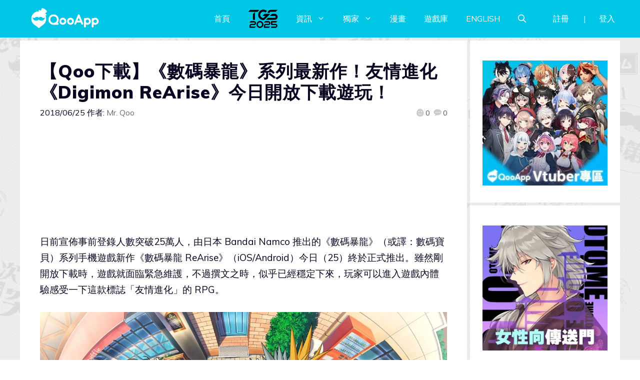

--- FILE ---
content_type: text/html; charset=UTF-8
request_url: https://d27fq2mgp64qlg.cloudfront.net/post/135418/%E3%80%90qoo%E4%B8%8B%E8%BC%89%E3%80%91%E3%80%8A%E6%95%B8%E7%A2%BC%E6%9A%B4%E9%BE%8D%E3%80%8B%E7%B3%BB%E5%88%97%E6%9C%80%E6%96%B0%E4%BD%9C%EF%BC%81%E5%8F%8B%E6%83%85%E9%80%B2%E5%8C%96%E3%80%8Adigimon
body_size: 117397
content:
<!DOCTYPE html>
<html lang="zh-TW" prefix="og: https://ogp.me/ns#">
<head>
	<meta charset="UTF-8">
	<meta name="viewport" content="width=device-width, initial-scale=1">
<!-- Search Engine Optimization by Rank Math PRO - https://rankmath.com/ -->
<title>【Qoo下載】《數碼暴龍》系列最新作！友情進化《Digimon ReArise》今日開放下載遊玩！</title>
<meta name="description" content="日前宣佈事前登錄人數突破25萬人，由日本 Bandai Namco 推出的《數碼暴龍》（或譯：數碼寶貝）系列手機遊戲新作《數碼暴龍 ReArise》今日（25）終於正式推出。雖然剛開放下載時，遊戲就面臨緊急維護，不過撰文之時，似乎已經穩定下來，玩家可以進入遊戲內體驗感受一下這款標誌「友情進化」的 RPG。"/>
<meta name="robots" content="follow, index, max-snippet:-1, max-video-preview:-1, max-image-preview:large"/>
<link rel="canonical" href="https://d27fq2mgp64qlg.cloudfront.net/post/135418/%e3%80%90qoo%e4%b8%8b%e8%bc%89%e3%80%91%e3%80%8a%e6%95%b8%e7%a2%bc%e6%9a%b4%e9%be%8d%e3%80%8b%e7%b3%bb%e5%88%97%e6%9c%80%e6%96%b0%e4%bd%9c%ef%bc%81%e5%8f%8b%e6%83%85%e9%80%b2%e5%8c%96%e3%80%8adigimon" />
<meta property="og:locale" content="zh_TW" />
<meta property="og:type" content="article" />
<meta property="og:title" content="【Qoo下載】《數碼暴龍》系列最新作！友情進化《Digimon ReArise》今日開放下載遊玩！" />
<meta property="og:description" content="日前宣佈事前登錄人數突破25萬人，由日本 Bandai Namco 推出的《數碼暴龍》（或譯：數碼寶貝）系列手機遊戲新作《數碼暴龍 ReArise》今日（25）終於正式推出。雖然剛開放下載時，遊戲就面臨緊急維護，不過撰文之時，似乎已經穩定下來，玩家可以進入遊戲內體驗感受一下這款標誌「友情進化」的 RPG。" />
<meta property="og:url" content="https://d27fq2mgp64qlg.cloudfront.net/post/135418/%e3%80%90qoo%e4%b8%8b%e8%bc%89%e3%80%91%e3%80%8a%e6%95%b8%e7%a2%bc%e6%9a%b4%e9%be%8d%e3%80%8b%e7%b3%bb%e5%88%97%e6%9c%80%e6%96%b0%e4%bd%9c%ef%bc%81%e5%8f%8b%e6%83%85%e9%80%b2%e5%8c%96%e3%80%8adigimon" />
<meta property="og:site_name" content="QooApp : Anime Game Platform" />
<meta property="article:publisher" content="https://www.facebook.com/qooapps" />
<meta property="article:tag" content="_5980" />
<meta property="article:tag" content="Android" />
<meta property="article:tag" content="BANDAI NAMCO" />
<meta property="article:tag" content="Digimon ReArise" />
<meta property="article:tag" content="Feature" />
<meta property="article:tag" content="iOS" />
<meta property="article:tag" content="デジモン" />
<meta property="article:tag" content="デジモンリアライズ" />
<meta property="article:tag" content="數碼寶貝" />
<meta property="article:tag" content="數碼暴龍" />
<meta property="article:section" content="手機遊戲" />
<meta property="og:updated_time" content="2018-06-25T18:20:48+08:00" />
<meta property="og:image" content="https://i0.wp.com/d27fq2mgp64qlg.cloudfront.net/wp-content/uploads/2018/06/18062510080734.jpg" />
<meta property="og:image:secure_url" content="https://i0.wp.com/d27fq2mgp64qlg.cloudfront.net/wp-content/uploads/2018/06/18062510080734.jpg" />
<meta property="og:image:width" content="1834" />
<meta property="og:image:height" content="892" />
<meta property="og:image:alt" content="Digimon ReArise" />
<meta property="og:image:type" content="image/jpeg" />
<meta property="article:published_time" content="2018-06-25T18:14:58+08:00" />
<meta property="article:modified_time" content="2018-06-25T18:20:48+08:00" />
<meta name="twitter:card" content="summary_large_image" />
<meta name="twitter:title" content="【Qoo下載】《數碼暴龍》系列最新作！友情進化《Digimon ReArise》今日開放下載遊玩！" />
<meta name="twitter:description" content="日前宣佈事前登錄人數突破25萬人，由日本 Bandai Namco 推出的《數碼暴龍》（或譯：數碼寶貝）系列手機遊戲新作《數碼暴龍 ReArise》今日（25）終於正式推出。雖然剛開放下載時，遊戲就面臨緊急維護，不過撰文之時，似乎已經穩定下來，玩家可以進入遊戲內體驗感受一下這款標誌「友情進化」的 RPG。" />
<meta name="twitter:site" content="@https://twitter.com/QooApp" />
<meta name="twitter:creator" content="@https://twitter.com/QooApp" />
<meta name="twitter:image" content="https://i0.wp.com/d27fq2mgp64qlg.cloudfront.net/wp-content/uploads/2018/06/18062510080734.jpg" />
<meta name="twitter:label1" content="Written by" />
<meta name="twitter:data1" content="Mr. Qoo" />
<meta name="twitter:label2" content="Time to read" />
<meta name="twitter:data2" content="Less than a minute" />
<script type="application/ld+json" class="rank-math-schema-pro">{"@context":"https://schema.org","@graph":[{"@type":["NewsMediaOrganization","Organization"],"@id":"https://d27fq2mgp64qlg.cloudfront.net/#organization","name":"QooApp : Anime Game Platform","url":"https://d27fq2mgp64qlg.cloudfront.net","sameAs":["https://www.facebook.com/qooapps","https://twitter.com/https://twitter.com/QooApp"],"email":"bd@qoo-app.com","logo":{"@type":"ImageObject","@id":"https://d27fq2mgp64qlg.cloudfront.net/#logo","url":"https://d27fq2mgp64qlg.cloudfront.net/wp-content/uploads/2021/12/cropped-81266972_2935094166525526_2380304956008693760_o.png","contentUrl":"https://d27fq2mgp64qlg.cloudfront.net/wp-content/uploads/2021/12/cropped-81266972_2935094166525526_2380304956008693760_o.png","caption":"QooApp : Anime Game Platform","inLanguage":"zh-TW","width":"512","height":"512"}},{"@type":"WebSite","@id":"https://d27fq2mgp64qlg.cloudfront.net/#website","url":"https://d27fq2mgp64qlg.cloudfront.net","name":"QooApp : Anime Game Platform","publisher":{"@id":"https://d27fq2mgp64qlg.cloudfront.net/#organization"},"inLanguage":"zh-TW"},{"@type":"ImageObject","@id":"https://i0.wp.com/d27fq2mgp64qlg.cloudfront.net/wp-content/uploads/2018/06/18062510080734.jpg?fit=1834%2C892&amp;ssl=1","url":"https://i0.wp.com/d27fq2mgp64qlg.cloudfront.net/wp-content/uploads/2018/06/18062510080734.jpg?fit=1834%2C892&amp;ssl=1","width":"1834","height":"892","inLanguage":"zh-TW"},{"@type":"WebPage","@id":"https://d27fq2mgp64qlg.cloudfront.net/post/135418/%e3%80%90qoo%e4%b8%8b%e8%bc%89%e3%80%91%e3%80%8a%e6%95%b8%e7%a2%bc%e6%9a%b4%e9%be%8d%e3%80%8b%e7%b3%bb%e5%88%97%e6%9c%80%e6%96%b0%e4%bd%9c%ef%bc%81%e5%8f%8b%e6%83%85%e9%80%b2%e5%8c%96%e3%80%8adigimon#webpage","url":"https://d27fq2mgp64qlg.cloudfront.net/post/135418/%e3%80%90qoo%e4%b8%8b%e8%bc%89%e3%80%91%e3%80%8a%e6%95%b8%e7%a2%bc%e6%9a%b4%e9%be%8d%e3%80%8b%e7%b3%bb%e5%88%97%e6%9c%80%e6%96%b0%e4%bd%9c%ef%bc%81%e5%8f%8b%e6%83%85%e9%80%b2%e5%8c%96%e3%80%8adigimon","name":"\u3010Qoo\u4e0b\u8f09\u3011\u300a\u6578\u78bc\u66b4\u9f8d\u300b\u7cfb\u5217\u6700\u65b0\u4f5c\uff01\u53cb\u60c5\u9032\u5316\u300aDigimon ReArise\u300b\u4eca\u65e5\u958b\u653e\u4e0b\u8f09\u904a\u73a9\uff01","datePublished":"2018-06-25T18:14:58+08:00","dateModified":"2018-06-25T18:20:48+08:00","isPartOf":{"@id":"https://d27fq2mgp64qlg.cloudfront.net/#website"},"primaryImageOfPage":{"@id":"https://i0.wp.com/d27fq2mgp64qlg.cloudfront.net/wp-content/uploads/2018/06/18062510080734.jpg?fit=1834%2C892&amp;ssl=1"},"inLanguage":"zh-TW"},{"@type":"Person","@id":"https://d27fq2mgp64qlg.cloudfront.net/author/qooapp","name":"Mr. Qoo","url":"https://d27fq2mgp64qlg.cloudfront.net/author/qooapp","image":{"@type":"ImageObject","@id":"https://secure.gravatar.com/avatar/09c48345f8712eb240c0bd711c5e0cb3?s=96&amp;d=mm&amp;r=pg","url":"https://secure.gravatar.com/avatar/09c48345f8712eb240c0bd711c5e0cb3?s=96&amp;d=mm&amp;r=pg","caption":"Mr. Qoo","inLanguage":"zh-TW"},"sameAs":["https://www.qoo-app.com/"],"worksFor":{"@id":"https://d27fq2mgp64qlg.cloudfront.net/#organization"}},{"@type":"NewsArticle","headline":"\u3010Qoo\u4e0b\u8f09\u3011\u300a\u6578\u78bc\u66b4\u9f8d\u300b\u7cfb\u5217\u6700\u65b0\u4f5c\uff01\u53cb\u60c5\u9032\u5316\u300aDigimon ReArise\u300b\u4eca\u65e5\u958b\u653e\u4e0b\u8f09\u904a\u73a9\uff01","keywords":"Digimon ReArise","datePublished":"2018-06-25T18:14:58+08:00","dateModified":"2018-06-25T18:20:48+08:00","articleSection":"\u624b\u6a5f\u904a\u6232, \u65e5\u672c\u904a\u6232","author":{"@id":"https://d27fq2mgp64qlg.cloudfront.net/author/qooapp","name":"Mr. Qoo"},"publisher":{"@id":"https://d27fq2mgp64qlg.cloudfront.net/#organization"},"description":"\u65e5\u524d\u5ba3\u4f48\u4e8b\u524d\u767b\u9304\u4eba\u6578\u7a81\u783425\u842c\u4eba\uff0c\u7531\u65e5\u672c Bandai Namco \u63a8\u51fa\u7684\u300a\u6578\u78bc\u66b4\u9f8d\u300b\uff08\u6216\u8b6f\uff1a\u6578\u78bc\u5bf6\u8c9d\uff09\u7cfb\u5217\u624b\u6a5f\u904a\u6232\u65b0\u4f5c\u300a\u6578\u78bc\u66b4\u9f8d ReArise\u300b\u4eca\u65e5\uff0825\uff09\u7d42\u65bc\u6b63\u5f0f\u63a8\u51fa\u3002\u96d6\u7136\u525b\u958b\u653e\u4e0b\u8f09\u6642\uff0c\u904a\u6232\u5c31\u9762\u81e8\u7dca\u6025\u7dad\u8b77\uff0c\u4e0d\u904e\u64b0\u6587\u4e4b\u6642\uff0c\u4f3c\u4e4e\u5df2\u7d93\u7a69\u5b9a\u4e0b\u4f86\uff0c\u73a9\u5bb6\u53ef\u4ee5\u9032\u5165\u904a\u6232\u5167\u9ad4\u9a57\u611f\u53d7\u4e00\u4e0b\u9019\u6b3e\u6a19\u8a8c\u300c\u53cb\u60c5\u9032\u5316\u300d\u7684 RPG\u3002","copyrightYear":"2018","copyrightHolder":{"@id":"https://d27fq2mgp64qlg.cloudfront.net/#organization"},"name":"\u3010Qoo\u4e0b\u8f09\u3011\u300a\u6578\u78bc\u66b4\u9f8d\u300b\u7cfb\u5217\u6700\u65b0\u4f5c\uff01\u53cb\u60c5\u9032\u5316\u300aDigimon ReArise\u300b\u4eca\u65e5\u958b\u653e\u4e0b\u8f09\u904a\u73a9\uff01","@id":"https://d27fq2mgp64qlg.cloudfront.net/post/135418/%e3%80%90qoo%e4%b8%8b%e8%bc%89%e3%80%91%e3%80%8a%e6%95%b8%e7%a2%bc%e6%9a%b4%e9%be%8d%e3%80%8b%e7%b3%bb%e5%88%97%e6%9c%80%e6%96%b0%e4%bd%9c%ef%bc%81%e5%8f%8b%e6%83%85%e9%80%b2%e5%8c%96%e3%80%8adigimon#richSnippet","isPartOf":{"@id":"https://d27fq2mgp64qlg.cloudfront.net/post/135418/%e3%80%90qoo%e4%b8%8b%e8%bc%89%e3%80%91%e3%80%8a%e6%95%b8%e7%a2%bc%e6%9a%b4%e9%be%8d%e3%80%8b%e7%b3%bb%e5%88%97%e6%9c%80%e6%96%b0%e4%bd%9c%ef%bc%81%e5%8f%8b%e6%83%85%e9%80%b2%e5%8c%96%e3%80%8adigimon#webpage"},"image":{"@id":"https://i0.wp.com/d27fq2mgp64qlg.cloudfront.net/wp-content/uploads/2018/06/18062510080734.jpg?fit=1834%2C892&amp;ssl=1"},"inLanguage":"zh-TW","mainEntityOfPage":{"@id":"https://d27fq2mgp64qlg.cloudfront.net/post/135418/%e3%80%90qoo%e4%b8%8b%e8%bc%89%e3%80%91%e3%80%8a%e6%95%b8%e7%a2%bc%e6%9a%b4%e9%be%8d%e3%80%8b%e7%b3%bb%e5%88%97%e6%9c%80%e6%96%b0%e4%bd%9c%ef%bc%81%e5%8f%8b%e6%83%85%e9%80%b2%e5%8c%96%e3%80%8adigimon#webpage"}}]}</script>
<!-- /Rank Math WordPress SEO plugin -->

<link rel='dns-prefetch' href='//v0.wordpress.com' />
<link rel='dns-prefetch' href='//i0.wp.com' />
<link rel='dns-prefetch' href='//c0.wp.com' />
<link href='https://fonts.gstatic.com' crossorigin rel='preconnect' />
<link href='https://fonts.googleapis.com' crossorigin rel='preconnect' />
<link rel="alternate" type="application/rss+xml" title="訂閱《QooApp : Anime Game Platform》&raquo; 資訊提供" href="https://d27fq2mgp64qlg.cloudfront.net/feed" />
<link rel="alternate" type="application/rss+xml" title="訂閱《QooApp : Anime Game Platform》&raquo; 留言的資訊提供" href="https://d27fq2mgp64qlg.cloudfront.net/comments/feed" />
<script>
window._wpemojiSettings = {"baseUrl":"https:\/\/s.w.org\/images\/core\/emoji\/14.0.0\/72x72\/","ext":".png","svgUrl":"https:\/\/s.w.org\/images\/core\/emoji\/14.0.0\/svg\/","svgExt":".svg","source":{"concatemoji":"https:\/\/d27fq2mgp64qlg.cloudfront.net\/wp-includes\/js\/wp-emoji-release.min.js?ver=6.2.8"}};
/*! This file is auto-generated */
!function(e,a,t){var n,r,o,i=a.createElement("canvas"),p=i.getContext&&i.getContext("2d");function s(e,t){p.clearRect(0,0,i.width,i.height),p.fillText(e,0,0);e=i.toDataURL();return p.clearRect(0,0,i.width,i.height),p.fillText(t,0,0),e===i.toDataURL()}function c(e){var t=a.createElement("script");t.src=e,t.defer=t.type="text/javascript",a.getElementsByTagName("head")[0].appendChild(t)}for(o=Array("flag","emoji"),t.supports={everything:!0,everythingExceptFlag:!0},r=0;r<o.length;r++)t.supports[o[r]]=function(e){if(p&&p.fillText)switch(p.textBaseline="top",p.font="600 32px Arial",e){case"flag":return s("\ud83c\udff3\ufe0f\u200d\u26a7\ufe0f","\ud83c\udff3\ufe0f\u200b\u26a7\ufe0f")?!1:!s("\ud83c\uddfa\ud83c\uddf3","\ud83c\uddfa\u200b\ud83c\uddf3")&&!s("\ud83c\udff4\udb40\udc67\udb40\udc62\udb40\udc65\udb40\udc6e\udb40\udc67\udb40\udc7f","\ud83c\udff4\u200b\udb40\udc67\u200b\udb40\udc62\u200b\udb40\udc65\u200b\udb40\udc6e\u200b\udb40\udc67\u200b\udb40\udc7f");case"emoji":return!s("\ud83e\udef1\ud83c\udffb\u200d\ud83e\udef2\ud83c\udfff","\ud83e\udef1\ud83c\udffb\u200b\ud83e\udef2\ud83c\udfff")}return!1}(o[r]),t.supports.everything=t.supports.everything&&t.supports[o[r]],"flag"!==o[r]&&(t.supports.everythingExceptFlag=t.supports.everythingExceptFlag&&t.supports[o[r]]);t.supports.everythingExceptFlag=t.supports.everythingExceptFlag&&!t.supports.flag,t.DOMReady=!1,t.readyCallback=function(){t.DOMReady=!0},t.supports.everything||(n=function(){t.readyCallback()},a.addEventListener?(a.addEventListener("DOMContentLoaded",n,!1),e.addEventListener("load",n,!1)):(e.attachEvent("onload",n),a.attachEvent("onreadystatechange",function(){"complete"===a.readyState&&t.readyCallback()})),(e=t.source||{}).concatemoji?c(e.concatemoji):e.wpemoji&&e.twemoji&&(c(e.twemoji),c(e.wpemoji)))}(window,document,window._wpemojiSettings);
</script>
<!-- d27fq2mgp64qlg.cloudfront.net is managing ads with Advanced Ads 2.0.9 – https://wpadvancedads.com/ --><script id="advads-ready">
			window.advanced_ads_ready=function(e,a){a=a||"complete";var d=function(e){return"interactive"===a?"loading"!==e:"complete"===e};d(document.readyState)?e():document.addEventListener("readystatechange",(function(a){d(a.target.readyState)&&e()}),{once:"interactive"===a})},window.advanced_ads_ready_queue=window.advanced_ads_ready_queue||[];		</script>
		<style>
img.wp-smiley,
img.emoji {
	display: inline !important;
	border: none !important;
	box-shadow: none !important;
	height: 1em !important;
	width: 1em !important;
	margin: 0 0.07em !important;
	vertical-align: -0.1em !important;
	background: none !important;
	padding: 0 !important;
}
</style>
	<link rel='stylesheet' id='wp-block-library-css' href='https://c0.wp.com/c/6.2.8/wp-includes/css/dist/block-library/style.min.css' media='all' />
<style id='wp-block-library-inline-css'>
.has-text-align-justify{text-align:justify;}
</style>
<link rel='stylesheet' id='mediaelement-css' href='https://c0.wp.com/c/6.2.8/wp-includes/js/mediaelement/mediaelementplayer-legacy.min.css' media='all' />
<link rel='stylesheet' id='wp-mediaelement-css' href='https://c0.wp.com/c/6.2.8/wp-includes/js/mediaelement/wp-mediaelement.min.css' media='all' />
<style id='rank-math-toc-block-style-inline-css'>
.wp-block-rank-math-toc-block nav ol{counter-reset:item}.wp-block-rank-math-toc-block nav ol li{display:block}.wp-block-rank-math-toc-block nav ol li:before{content:counters(item, ".") ". ";counter-increment:item}

</style>
<link rel='stylesheet' id='classic-theme-styles-css' href='https://c0.wp.com/c/6.2.8/wp-includes/css/classic-themes.min.css' media='all' />
<style id='global-styles-inline-css'>
body{--wp--preset--color--black: #000000;--wp--preset--color--cyan-bluish-gray: #abb8c3;--wp--preset--color--white: #ffffff;--wp--preset--color--pale-pink: #f78da7;--wp--preset--color--vivid-red: #cf2e2e;--wp--preset--color--luminous-vivid-orange: #ff6900;--wp--preset--color--luminous-vivid-amber: #fcb900;--wp--preset--color--light-green-cyan: #7bdcb5;--wp--preset--color--vivid-green-cyan: #00d084;--wp--preset--color--pale-cyan-blue: #8ed1fc;--wp--preset--color--vivid-cyan-blue: #0693e3;--wp--preset--color--vivid-purple: #9b51e0;--wp--preset--color--contrast: var(--contrast);--wp--preset--color--contrast-2: var(--contrast-2);--wp--preset--color--contrast-3: var(--contrast-3);--wp--preset--color--base: var(--base);--wp--preset--color--base-2: var(--base-2);--wp--preset--color--base-3: var(--base-3);--wp--preset--color--accent: var(--accent);--wp--preset--gradient--vivid-cyan-blue-to-vivid-purple: linear-gradient(135deg,rgba(6,147,227,1) 0%,rgb(155,81,224) 100%);--wp--preset--gradient--light-green-cyan-to-vivid-green-cyan: linear-gradient(135deg,rgb(122,220,180) 0%,rgb(0,208,130) 100%);--wp--preset--gradient--luminous-vivid-amber-to-luminous-vivid-orange: linear-gradient(135deg,rgba(252,185,0,1) 0%,rgba(255,105,0,1) 100%);--wp--preset--gradient--luminous-vivid-orange-to-vivid-red: linear-gradient(135deg,rgba(255,105,0,1) 0%,rgb(207,46,46) 100%);--wp--preset--gradient--very-light-gray-to-cyan-bluish-gray: linear-gradient(135deg,rgb(238,238,238) 0%,rgb(169,184,195) 100%);--wp--preset--gradient--cool-to-warm-spectrum: linear-gradient(135deg,rgb(74,234,220) 0%,rgb(151,120,209) 20%,rgb(207,42,186) 40%,rgb(238,44,130) 60%,rgb(251,105,98) 80%,rgb(254,248,76) 100%);--wp--preset--gradient--blush-light-purple: linear-gradient(135deg,rgb(255,206,236) 0%,rgb(152,150,240) 100%);--wp--preset--gradient--blush-bordeaux: linear-gradient(135deg,rgb(254,205,165) 0%,rgb(254,45,45) 50%,rgb(107,0,62) 100%);--wp--preset--gradient--luminous-dusk: linear-gradient(135deg,rgb(255,203,112) 0%,rgb(199,81,192) 50%,rgb(65,88,208) 100%);--wp--preset--gradient--pale-ocean: linear-gradient(135deg,rgb(255,245,203) 0%,rgb(182,227,212) 50%,rgb(51,167,181) 100%);--wp--preset--gradient--electric-grass: linear-gradient(135deg,rgb(202,248,128) 0%,rgb(113,206,126) 100%);--wp--preset--gradient--midnight: linear-gradient(135deg,rgb(2,3,129) 0%,rgb(40,116,252) 100%);--wp--preset--duotone--dark-grayscale: url('#wp-duotone-dark-grayscale');--wp--preset--duotone--grayscale: url('#wp-duotone-grayscale');--wp--preset--duotone--purple-yellow: url('#wp-duotone-purple-yellow');--wp--preset--duotone--blue-red: url('#wp-duotone-blue-red');--wp--preset--duotone--midnight: url('#wp-duotone-midnight');--wp--preset--duotone--magenta-yellow: url('#wp-duotone-magenta-yellow');--wp--preset--duotone--purple-green: url('#wp-duotone-purple-green');--wp--preset--duotone--blue-orange: url('#wp-duotone-blue-orange');--wp--preset--font-size--small: 13px;--wp--preset--font-size--medium: 20px;--wp--preset--font-size--large: 36px;--wp--preset--font-size--x-large: 42px;--wp--preset--spacing--20: 0.44rem;--wp--preset--spacing--30: 0.67rem;--wp--preset--spacing--40: 1rem;--wp--preset--spacing--50: 1.5rem;--wp--preset--spacing--60: 2.25rem;--wp--preset--spacing--70: 3.38rem;--wp--preset--spacing--80: 5.06rem;--wp--preset--shadow--natural: 6px 6px 9px rgba(0, 0, 0, 0.2);--wp--preset--shadow--deep: 12px 12px 50px rgba(0, 0, 0, 0.4);--wp--preset--shadow--sharp: 6px 6px 0px rgba(0, 0, 0, 0.2);--wp--preset--shadow--outlined: 6px 6px 0px -3px rgba(255, 255, 255, 1), 6px 6px rgba(0, 0, 0, 1);--wp--preset--shadow--crisp: 6px 6px 0px rgba(0, 0, 0, 1);}:where(.is-layout-flex){gap: 0.5em;}body .is-layout-flow > .alignleft{float: left;margin-inline-start: 0;margin-inline-end: 2em;}body .is-layout-flow > .alignright{float: right;margin-inline-start: 2em;margin-inline-end: 0;}body .is-layout-flow > .aligncenter{margin-left: auto !important;margin-right: auto !important;}body .is-layout-constrained > .alignleft{float: left;margin-inline-start: 0;margin-inline-end: 2em;}body .is-layout-constrained > .alignright{float: right;margin-inline-start: 2em;margin-inline-end: 0;}body .is-layout-constrained > .aligncenter{margin-left: auto !important;margin-right: auto !important;}body .is-layout-constrained > :where(:not(.alignleft):not(.alignright):not(.alignfull)){max-width: var(--wp--style--global--content-size);margin-left: auto !important;margin-right: auto !important;}body .is-layout-constrained > .alignwide{max-width: var(--wp--style--global--wide-size);}body .is-layout-flex{display: flex;}body .is-layout-flex{flex-wrap: wrap;align-items: center;}body .is-layout-flex > *{margin: 0;}:where(.wp-block-columns.is-layout-flex){gap: 2em;}.has-black-color{color: var(--wp--preset--color--black) !important;}.has-cyan-bluish-gray-color{color: var(--wp--preset--color--cyan-bluish-gray) !important;}.has-white-color{color: var(--wp--preset--color--white) !important;}.has-pale-pink-color{color: var(--wp--preset--color--pale-pink) !important;}.has-vivid-red-color{color: var(--wp--preset--color--vivid-red) !important;}.has-luminous-vivid-orange-color{color: var(--wp--preset--color--luminous-vivid-orange) !important;}.has-luminous-vivid-amber-color{color: var(--wp--preset--color--luminous-vivid-amber) !important;}.has-light-green-cyan-color{color: var(--wp--preset--color--light-green-cyan) !important;}.has-vivid-green-cyan-color{color: var(--wp--preset--color--vivid-green-cyan) !important;}.has-pale-cyan-blue-color{color: var(--wp--preset--color--pale-cyan-blue) !important;}.has-vivid-cyan-blue-color{color: var(--wp--preset--color--vivid-cyan-blue) !important;}.has-vivid-purple-color{color: var(--wp--preset--color--vivid-purple) !important;}.has-black-background-color{background-color: var(--wp--preset--color--black) !important;}.has-cyan-bluish-gray-background-color{background-color: var(--wp--preset--color--cyan-bluish-gray) !important;}.has-white-background-color{background-color: var(--wp--preset--color--white) !important;}.has-pale-pink-background-color{background-color: var(--wp--preset--color--pale-pink) !important;}.has-vivid-red-background-color{background-color: var(--wp--preset--color--vivid-red) !important;}.has-luminous-vivid-orange-background-color{background-color: var(--wp--preset--color--luminous-vivid-orange) !important;}.has-luminous-vivid-amber-background-color{background-color: var(--wp--preset--color--luminous-vivid-amber) !important;}.has-light-green-cyan-background-color{background-color: var(--wp--preset--color--light-green-cyan) !important;}.has-vivid-green-cyan-background-color{background-color: var(--wp--preset--color--vivid-green-cyan) !important;}.has-pale-cyan-blue-background-color{background-color: var(--wp--preset--color--pale-cyan-blue) !important;}.has-vivid-cyan-blue-background-color{background-color: var(--wp--preset--color--vivid-cyan-blue) !important;}.has-vivid-purple-background-color{background-color: var(--wp--preset--color--vivid-purple) !important;}.has-black-border-color{border-color: var(--wp--preset--color--black) !important;}.has-cyan-bluish-gray-border-color{border-color: var(--wp--preset--color--cyan-bluish-gray) !important;}.has-white-border-color{border-color: var(--wp--preset--color--white) !important;}.has-pale-pink-border-color{border-color: var(--wp--preset--color--pale-pink) !important;}.has-vivid-red-border-color{border-color: var(--wp--preset--color--vivid-red) !important;}.has-luminous-vivid-orange-border-color{border-color: var(--wp--preset--color--luminous-vivid-orange) !important;}.has-luminous-vivid-amber-border-color{border-color: var(--wp--preset--color--luminous-vivid-amber) !important;}.has-light-green-cyan-border-color{border-color: var(--wp--preset--color--light-green-cyan) !important;}.has-vivid-green-cyan-border-color{border-color: var(--wp--preset--color--vivid-green-cyan) !important;}.has-pale-cyan-blue-border-color{border-color: var(--wp--preset--color--pale-cyan-blue) !important;}.has-vivid-cyan-blue-border-color{border-color: var(--wp--preset--color--vivid-cyan-blue) !important;}.has-vivid-purple-border-color{border-color: var(--wp--preset--color--vivid-purple) !important;}.has-vivid-cyan-blue-to-vivid-purple-gradient-background{background: var(--wp--preset--gradient--vivid-cyan-blue-to-vivid-purple) !important;}.has-light-green-cyan-to-vivid-green-cyan-gradient-background{background: var(--wp--preset--gradient--light-green-cyan-to-vivid-green-cyan) !important;}.has-luminous-vivid-amber-to-luminous-vivid-orange-gradient-background{background: var(--wp--preset--gradient--luminous-vivid-amber-to-luminous-vivid-orange) !important;}.has-luminous-vivid-orange-to-vivid-red-gradient-background{background: var(--wp--preset--gradient--luminous-vivid-orange-to-vivid-red) !important;}.has-very-light-gray-to-cyan-bluish-gray-gradient-background{background: var(--wp--preset--gradient--very-light-gray-to-cyan-bluish-gray) !important;}.has-cool-to-warm-spectrum-gradient-background{background: var(--wp--preset--gradient--cool-to-warm-spectrum) !important;}.has-blush-light-purple-gradient-background{background: var(--wp--preset--gradient--blush-light-purple) !important;}.has-blush-bordeaux-gradient-background{background: var(--wp--preset--gradient--blush-bordeaux) !important;}.has-luminous-dusk-gradient-background{background: var(--wp--preset--gradient--luminous-dusk) !important;}.has-pale-ocean-gradient-background{background: var(--wp--preset--gradient--pale-ocean) !important;}.has-electric-grass-gradient-background{background: var(--wp--preset--gradient--electric-grass) !important;}.has-midnight-gradient-background{background: var(--wp--preset--gradient--midnight) !important;}.has-small-font-size{font-size: var(--wp--preset--font-size--small) !important;}.has-medium-font-size{font-size: var(--wp--preset--font-size--medium) !important;}.has-large-font-size{font-size: var(--wp--preset--font-size--large) !important;}.has-x-large-font-size{font-size: var(--wp--preset--font-size--x-large) !important;}
.wp-block-navigation a:where(:not(.wp-element-button)){color: inherit;}
:where(.wp-block-columns.is-layout-flex){gap: 2em;}
.wp-block-pullquote{font-size: 1.5em;line-height: 1.6;}
</style>
<link rel='stylesheet' id='crp-style-grid-css' href='https://d27fq2mgp64qlg.cloudfront.net/wp-content/plugins/contextual-related-posts/css/grid.min.css?ver=3.3.0' media='all' />
<style id='crp-style-grid-inline-css'>

			.crp_related.crp-grid ul li a.crp_link {
				grid-template-rows: 200px auto;
			}
			.crp_related.crp-grid ul {
				grid-template-columns: repeat(auto-fill, minmax(200px, 1fr));
			}
			
</style>
<link rel='stylesheet' id='gn-frontend-gnfollow-style-css' href='https://d27fq2mgp64qlg.cloudfront.net/wp-content/plugins/gn-publisher/assets/css/gn-frontend-gnfollow.min.css?ver=1.5.22' media='all' />
<link rel='stylesheet' id='mihdan-lite-youtube-embed-css' href='https://d27fq2mgp64qlg.cloudfront.net/wp-content/plugins/mihdan-lite-youtube-embed/assets/dist/css/frontend.css?ver=1.8.0.3' media='all' />
<link rel='stylesheet' id='qooapp-extends-css' href='https://d27fq2mgp64qlg.cloudfront.net/wp-content/plugins/qooapp-extends/assets/css/qooapp-extends.min.css?v=63c366&#038;ver=6.2.8' media='all' />
<link rel='stylesheet' id='qooapp-post-css' href='https://d27fq2mgp64qlg.cloudfront.net/wp-content/plugins/qooapp-extends/assets/css/qooapp-post.min.css?v=ea7e45&#038;ver=6.2.8' media='all' />
<link rel='stylesheet' id='generate-style-css' href='https://d27fq2mgp64qlg.cloudfront.net/wp-content/themes/generatepress/assets/css/main.min.css?ver=3.5.1' media='all' />
<style id='generate-style-inline-css'>
@media (max-width:768px){}
body{background-color:var(--base-3);color:var(--contrast);}a{color:var(--contrast-3);}a:hover, a:focus, a:active{color:var(--accent);}.wp-block-group__inner-container{max-width:1200px;margin-left:auto;margin-right:auto;}@media (max-width: 500px) and (min-width: 851px){.inside-header{display:flex;flex-direction:column;align-items:center;}.site-logo, .site-branding{margin-bottom:1.5em;}#site-navigation{margin:0 auto;}.header-widget{margin-top:1.5em;}}.site-header .header-image{width:180px;}.generate-back-to-top{font-size:20px;border-radius:3px;position:fixed;bottom:30px;right:30px;line-height:40px;width:40px;text-align:center;z-index:10;transition:opacity 300ms ease-in-out;opacity:0.1;transform:translateY(1000px);}.generate-back-to-top__show{opacity:1;transform:translateY(0);}.navigation-search{position:absolute;left:-99999px;pointer-events:none;visibility:hidden;z-index:20;width:100%;top:0;transition:opacity 100ms ease-in-out;opacity:0;}.navigation-search.nav-search-active{left:0;right:0;pointer-events:auto;visibility:visible;opacity:1;}.navigation-search input[type="search"]{outline:0;border:0;vertical-align:bottom;line-height:1;opacity:0.9;width:100%;z-index:20;border-radius:0;-webkit-appearance:none;height:60px;}.navigation-search input::-ms-clear{display:none;width:0;height:0;}.navigation-search input::-ms-reveal{display:none;width:0;height:0;}.navigation-search input::-webkit-search-decoration, .navigation-search input::-webkit-search-cancel-button, .navigation-search input::-webkit-search-results-button, .navigation-search input::-webkit-search-results-decoration{display:none;}.gen-sidebar-nav .navigation-search{top:auto;bottom:0;}:root{--contrast:#0b0521;--contrast-2:#383f49;--contrast-3:#62707c;--base:#526e7c;--base-2:#f7f8f9;--base-3:#ffffff;--accent:#ff3366;}:root .has-contrast-color{color:var(--contrast);}:root .has-contrast-background-color{background-color:var(--contrast);}:root .has-contrast-2-color{color:var(--contrast-2);}:root .has-contrast-2-background-color{background-color:var(--contrast-2);}:root .has-contrast-3-color{color:var(--contrast-3);}:root .has-contrast-3-background-color{background-color:var(--contrast-3);}:root .has-base-color{color:var(--base);}:root .has-base-background-color{background-color:var(--base);}:root .has-base-2-color{color:var(--base-2);}:root .has-base-2-background-color{background-color:var(--base-2);}:root .has-base-3-color{color:var(--base-3);}:root .has-base-3-background-color{background-color:var(--base-3);}:root .has-accent-color{color:var(--accent);}:root .has-accent-background-color{background-color:var(--accent);}body, button, input, select, textarea{font-family:Muli, sans-serif;font-weight:400;font-size:19px;}body{line-height:1.7;}@media (max-width:768px){body, button, input, select, textarea{font-size:16px;}}.main-title{font-size:34px;}.site-description{font-size:12px;}.main-navigation a, .main-navigation .menu-toggle, .main-navigation .menu-bar-items{text-transform:uppercase;font-size:16px;}@media (max-width:768px){.main-navigation a, .main-navigation .menu-toggle, .main-navigation .menu-bar-items{font-size:18px;letter-spacing:1.04px;line-height:1;}}.widget-title{font-size:16px;}button:not(.menu-toggle),html input[type="button"],input[type="reset"],input[type="submit"],.button,.wp-block-button .wp-block-button__link{font-weight:600;}h2.entry-title{font-size:20px;line-height:1.2;}.site-info{font-size:15px;}h1{font-weight:900;font-size:35px;letter-spacing:1.04px;line-height:1.2;margin-bottom:0px;}@media (max-width: 1024px){h1{font-size:35px;}}@media (max-width:768px){h1{font-size:28px;}}h2{font-weight:800;font-size:30px;line-height:1.3;}@media (max-width: 1024px){h2{font-size:25px;}}@media (max-width:768px){h2{font-size:20px;letter-spacing:0px;}}h3{font-weight:600;font-size:30px;}@media (max-width: 1024px){h3{font-size:25px;}}@media (max-width:768px){h3{font-size:20px;}}h4{font-weight:600;font-size:20px;}@media (max-width:768px){h4{font-size:18px;}}h5{font-weight:600;font-size:20px;}@media (max-width:768px){h5{font-size:18px;}}h6{font-weight:600;font-size:20px;}@media (max-width:768px){h6{font-size:18px;}}.top-bar{background-color:#636363;color:#ffffff;}.top-bar a{color:#ffffff;}.top-bar a:hover{color:#303030;}.site-header{background-color:#00c6e6;color:var(--contrast);}.site-header a{color:var(--contrast-3);}.main-title a,.main-title a:hover{color:#ffffff;}.site-description{color:var(--contrast);}.mobile-menu-control-wrapper .menu-toggle,.mobile-menu-control-wrapper .menu-toggle:hover,.mobile-menu-control-wrapper .menu-toggle:focus,.has-inline-mobile-toggle #site-navigation.toggled{background-color:rgba(0, 0, 0, 0.02);}.main-navigation,.main-navigation ul ul{background-color:#00c6e6;}.main-navigation .main-nav ul li a, .main-navigation .menu-toggle, .main-navigation .menu-bar-items{color:#ffffff;}.main-navigation .main-nav ul li:not([class*="current-menu-"]):hover > a, .main-navigation .main-nav ul li:not([class*="current-menu-"]):focus > a, .main-navigation .main-nav ul li.sfHover:not([class*="current-menu-"]) > a, .main-navigation .menu-bar-item:hover > a, .main-navigation .menu-bar-item.sfHover > a{color:#ffffff;background-color:#00c6e6;}button.menu-toggle:hover,button.menu-toggle:focus{color:#ffffff;}.main-navigation .main-nav ul li[class*="current-menu-"] > a{color:#ffffff;background-color:#00c6e6;}.navigation-search input[type="search"],.navigation-search input[type="search"]:active, .navigation-search input[type="search"]:focus, .main-navigation .main-nav ul li.search-item.active > a, .main-navigation .menu-bar-items .search-item.active > a{color:var(--contrast-2);background-color:#FFFFFF;opacity:1;}.main-navigation ul ul{background-color:var(--contrast-2);}.main-navigation .main-nav ul ul li a{color:var(--base-3);}.main-navigation .main-nav ul ul li:not([class*="current-menu-"]):hover > a,.main-navigation .main-nav ul ul li:not([class*="current-menu-"]):focus > a, .main-navigation .main-nav ul ul li.sfHover:not([class*="current-menu-"]) > a{color:var(--base-3);background-color:var(--contrast-2);}.main-navigation .main-nav ul ul li[class*="current-menu-"] > a{color:var(--contrast-3);background-color:var(--contrast-2);}.separate-containers .inside-article, .separate-containers .comments-area, .separate-containers .page-header, .one-container .container, .separate-containers .paging-navigation, .inside-page-header{background-color:var(--base-3);}.inside-article a,.paging-navigation a,.comments-area a,.page-header a{color:#00c6e6;}.entry-title a{color:var(--contrast);}.entry-title a:hover{color:var(--contrast);}.entry-meta{color:var(--contrast);}.entry-meta a{color:var(--contrast-3);}.entry-meta a:hover{color:var(--accent);}h2{color:var(--contrast);}.sidebar .widget{background-color:#ffffff;}.sidebar .widget .widget-title{color:#000000;}.footer-widgets{color:var(--base-3);background-color:var(--accent);}.footer-widgets a{color:var(--base-3);}.footer-widgets .widget-title{color:var(--base-3);}.site-info{color:var(--base-3);background-color:var(--contrast);}.site-info a{color:var(--base-3);}.site-info a:hover{color:var(--contrast-3);}.footer-bar .widget_nav_menu .current-menu-item a{color:var(--contrast-3);}input[type="text"],input[type="email"],input[type="url"],input[type="password"],input[type="search"],input[type="tel"],input[type="number"],textarea,select{color:#666666;background-color:#fafafa;border-color:#cccccc;}input[type="text"]:focus,input[type="email"]:focus,input[type="url"]:focus,input[type="password"]:focus,input[type="search"]:focus,input[type="tel"]:focus,input[type="number"]:focus,textarea:focus,select:focus{color:#666666;background-color:#ffffff;border-color:#bfbfbf;}button,html input[type="button"],input[type="reset"],input[type="submit"],a.button,a.wp-block-button__link:not(.has-background){color:var(--base-3);background-color:var(--contrast);}button:hover,html input[type="button"]:hover,input[type="reset"]:hover,input[type="submit"]:hover,a.button:hover,button:focus,html input[type="button"]:focus,input[type="reset"]:focus,input[type="submit"]:focus,a.button:focus,a.wp-block-button__link:not(.has-background):active,a.wp-block-button__link:not(.has-background):focus,a.wp-block-button__link:not(.has-background):hover{color:var(--base-3);background-color:var(--contrast-3);}a.generate-back-to-top{background-color:rgba( 0,0,0,0.4 );color:#ffffff;}a.generate-back-to-top:hover,a.generate-back-to-top:focus{background-color:rgba( 0,0,0,0.6 );color:#ffffff;}:root{--gp-search-modal-bg-color:var(--base-3);--gp-search-modal-text-color:var(--contrast);--gp-search-modal-overlay-bg-color:rgba(0,0,0,0.2);}@media (max-width: 850px){.main-navigation .menu-bar-item:hover > a, .main-navigation .menu-bar-item.sfHover > a{background:none;color:#ffffff;}}.inside-top-bar.grid-container{max-width:1280px;}.inside-header.grid-container{max-width:1280px;}.site-main .wp-block-group__inner-container{padding:40px;}.separate-containers .paging-navigation{padding-top:20px;padding-bottom:20px;}.entry-content .alignwide, body:not(.no-sidebar) .entry-content .alignfull{margin-left:-40px;width:calc(100% + 80px);max-width:calc(100% + 80px);}.sidebar .widget, .page-header, .widget-area .main-navigation, .site-main > *{margin-bottom:6px;}.separate-containers .site-main{margin:6px;}.both-right .inside-left-sidebar,.both-left .inside-left-sidebar{margin-right:3px;}.both-right .inside-right-sidebar,.both-left .inside-right-sidebar{margin-left:3px;}.separate-containers .featured-image{margin-top:6px;}.separate-containers .inside-right-sidebar, .separate-containers .inside-left-sidebar{margin-top:6px;margin-bottom:6px;}.main-navigation .main-nav ul li a,.menu-toggle,.main-navigation .menu-bar-item > a{padding-left:18px;padding-right:18px;line-height:20px;}.main-navigation .main-nav ul ul li a{padding:10px 18px 10px 18px;}.main-navigation ul ul{width:201px;}.navigation-search input[type="search"]{height:20px;}.rtl .menu-item-has-children .dropdown-menu-toggle{padding-left:18px;}.menu-item-has-children .dropdown-menu-toggle{padding-right:18px;}.rtl .main-navigation .main-nav ul li.menu-item-has-children > a{padding-right:18px;}.widget-area .widget{padding:40px 25px 25px 25px;}.footer-widgets-container{padding:60px 40px 60px 40px;}.footer-widgets-container.grid-container{max-width:1280px;}.inside-site-info{padding:20px;}.inside-site-info.grid-container{max-width:1240px;}@media (max-width:768px){.separate-containers .inside-article, .separate-containers .comments-area, .separate-containers .page-header, .separate-containers .paging-navigation, .one-container .site-content, .inside-page-header{padding:0px 25px 50px 25px;}.site-main .wp-block-group__inner-container{padding:0px 25px 50px 25px;}.inside-header{padding-top:0px;padding-right:5px;padding-bottom:0px;padding-left:25px;}.footer-widgets-container{padding-right:25px;padding-left:25px;}.inside-site-info{padding-right:10px;padding-left:10px;}.entry-content .alignwide, body:not(.no-sidebar) .entry-content .alignfull{margin-left:-25px;width:calc(100% + 50px);max-width:calc(100% + 50px);}.one-container .site-main .paging-navigation{margin-bottom:6px;}}/* End cached CSS */.is-right-sidebar{width:25%;}.is-left-sidebar{width:25%;}.site-content .content-area{width:75%;}@media (max-width: 850px){.main-navigation .menu-toggle,.sidebar-nav-mobile:not(#sticky-placeholder){display:block;}.main-navigation ul,.gen-sidebar-nav,.main-navigation:not(.slideout-navigation):not(.toggled) .main-nav > ul,.has-inline-mobile-toggle #site-navigation .inside-navigation > *:not(.navigation-search):not(.main-nav){display:none;}.nav-align-right .inside-navigation,.nav-align-center .inside-navigation{justify-content:space-between;}.has-inline-mobile-toggle .mobile-menu-control-wrapper{display:flex;flex-wrap:wrap;}.has-inline-mobile-toggle .inside-header{flex-direction:row;text-align:left;flex-wrap:wrap;}.has-inline-mobile-toggle .header-widget,.has-inline-mobile-toggle #site-navigation{flex-basis:100%;}.nav-float-left .has-inline-mobile-toggle #site-navigation{order:10;}}
.elementor-template-full-width .site-content{display:block;}
body{background-image:url('https://d27fq2mgp64qlg.cloudfront.net/wp-content/uploads/2023/09/background-for-webside-repeat-use.jpg');background-size:contain;background-attachment:fixed;}
@media (max-width: 850px){.main-navigation .menu-toggle,.main-navigation .mobile-bar-items a,.main-navigation .menu-bar-item > a{padding-left:12px;padding-right:12px;}.main-navigation .main-nav ul li a,.main-navigation .menu-toggle,.main-navigation .mobile-bar-items a,.main-navigation .menu-bar-item > a{line-height:52px;}.main-navigation .site-logo.navigation-logo img, .mobile-header-navigation .site-logo.mobile-header-logo img, .navigation-search input[type="search"]{height:52px;}}.post-image:not(:first-child), .page-content:not(:first-child), .entry-content:not(:first-child), .entry-summary:not(:first-child), footer.entry-meta{margin-top:1em;}.post-image-above-header .inside-article div.featured-image, .post-image-above-header .inside-article div.post-image{margin-bottom:1em;}.main-navigation.slideout-navigation .main-nav > ul > li > a{line-height:51px;}
</style>
<link rel='stylesheet' id='generate-google-fonts-css' href='https://fonts.googleapis.com/css?family=Muli%3A300%2C300italic%2Cregular%2C600%2C600italic%2C800%2C800italic%2C900&#038;display=auto&#038;ver=3.5.1' media='all' />
<link rel='stylesheet' id='generate-blog-columns-css' href='https://d27fq2mgp64qlg.cloudfront.net/wp-content/plugins/gp-premium/blog/functions/css/columns.min.css?ver=2.5.2' media='all' />
<link rel='stylesheet' id='generate-offside-css' href='https://d27fq2mgp64qlg.cloudfront.net/wp-content/plugins/gp-premium/menu-plus/functions/css/offside.min.css?ver=2.5.2' media='all' />
<style id='generate-offside-inline-css'>
:root{--gp-slideout-width:265px;}.slideout-navigation.main-navigation{background-color:#00c6e6;}.slideout-navigation.main-navigation .main-nav ul li a{color:var(--base-3);}.slideout-navigation.main-navigation ul ul{background-color:#00c6e6;}.slideout-navigation.main-navigation .main-nav ul ul li a{color:var(--base-3);}.slideout-navigation.main-navigation .main-nav ul li:not([class*="current-menu-"]):hover > a, .slideout-navigation.main-navigation .main-nav ul li:not([class*="current-menu-"]):focus > a, .slideout-navigation.main-navigation .main-nav ul li.sfHover:not([class*="current-menu-"]) > a{color:var(--base-3);background-color:#00c6e6;}.slideout-navigation.main-navigation .main-nav ul ul li:not([class*="current-menu-"]):hover > a, .slideout-navigation.main-navigation .main-nav ul ul li:not([class*="current-menu-"]):focus > a, .slideout-navigation.main-navigation .main-nav ul ul li.sfHover:not([class*="current-menu-"]) > a{color:var(--base-3);background-color:var(--contrast-3);}.slideout-navigation.main-navigation .main-nav ul li[class*="current-menu-"] > a{color:var(--base-3);background-color:#00c6e6;}.slideout-navigation.main-navigation .main-nav ul ul li[class*="current-menu-"] > a{color:var(--base-3);background-color:#00c6e6;}.slideout-navigation, .slideout-navigation a{color:var(--base-3);}.slideout-navigation button.slideout-exit{color:var(--base-3);padding-left:18px;padding-right:18px;}.slide-opened nav.toggled .menu-toggle:before{display:none;}@media (max-width: 850px){.menu-bar-item.slideout-toggle{display:none;}}
.slideout-navigation.main-navigation .main-nav ul li a{font-weight:500;text-transform:uppercase;}@media (max-width:768px){.slideout-navigation.main-navigation .main-nav ul li a{font-size:16px;}}
</style>
<link rel='stylesheet' id='generate-navigation-branding-css' href='https://d27fq2mgp64qlg.cloudfront.net/wp-content/plugins/gp-premium/menu-plus/functions/css/navigation-branding-flex.min.css?ver=2.5.2' media='all' />
<style id='generate-navigation-branding-inline-css'>
.main-navigation.has-branding.grid-container .navigation-branding, .main-navigation.has-branding:not(.grid-container) .inside-navigation:not(.grid-container) .navigation-branding{margin-left:10px;}.main-navigation .sticky-navigation-logo, .main-navigation.navigation-stick .site-logo:not(.mobile-header-logo){display:none;}.main-navigation.navigation-stick .sticky-navigation-logo{display:block;}.navigation-branding img, .site-logo.mobile-header-logo img{height:20px;width:auto;}.navigation-branding .main-title{line-height:20px;}@media (max-width: 1210px){#site-navigation .navigation-branding, #sticky-navigation .navigation-branding{margin-left:10px;}}@media (max-width: 850px){.main-navigation.has-branding.nav-align-center .menu-bar-items, .main-navigation.has-sticky-branding.navigation-stick.nav-align-center .menu-bar-items{margin-left:auto;}.navigation-branding{margin-right:auto;margin-left:10px;}.navigation-branding .main-title, .mobile-header-navigation .site-logo{margin-left:10px;}.navigation-branding img, .site-logo.mobile-header-logo{height:52px;}.navigation-branding .main-title{line-height:52px;}}
</style>
<link rel='stylesheet' id='elementor-frontend-css' href='https://d27fq2mgp64qlg.cloudfront.net/wp-content/plugins/elementor/assets/css/frontend-lite.min.css?ver=3.20.3' media='all' />
<link rel='stylesheet' id='eael-general-css' href='https://d27fq2mgp64qlg.cloudfront.net/wp-content/plugins/essential-addons-for-elementor-lite/assets/front-end/css/view/general.min.css?ver=6.1.12' media='all' />
<link rel='stylesheet' id='jetpack_css-css' href='https://c0.wp.com/p/jetpack/10.9.3/css/jetpack.css' media='all' />
<script src='https://c0.wp.com/c/6.2.8/wp-includes/js/jquery/jquery.min.js' id='jquery-core-js'></script>
<script src='https://c0.wp.com/c/6.2.8/wp-includes/js/jquery/jquery-migrate.min.js' id='jquery-migrate-js'></script>
<script id='advanced-ads-advanced-js-js-extra'>
var advads_options = {"blog_id":"1","privacy":{"consent-method":"","custom-cookie-name":"","custom-cookie-value":"","enabled":false,"state":"not_needed"}};
</script>
<script src='https://d27fq2mgp64qlg.cloudfront.net/wp-content/plugins/advanced-ads/public/assets/js/advanced.min.js?ver=2.0.9' id='advanced-ads-advanced-js-js'></script>
<link rel="https://api.w.org/" href="https://d27fq2mgp64qlg.cloudfront.net/wp-json/" /><link rel="alternate" type="application/json" href="https://d27fq2mgp64qlg.cloudfront.net/wp-json/wp/v2/posts/135418" /><link rel="EditURI" type="application/rsd+xml" title="RSD" href="https://d27fq2mgp64qlg.cloudfront.net/xmlrpc.php?rsd" />
<link rel="wlwmanifest" type="application/wlwmanifest+xml" href="https://d27fq2mgp64qlg.cloudfront.net/wp-includes/wlwmanifest.xml" />
<meta name="generator" content="WordPress 6.2.8" />
<link rel='shortlink' href='https://wp.me/pe8G3u-zea' />
<link rel="alternate" type="application/json+oembed" href="https://d27fq2mgp64qlg.cloudfront.net/wp-json/oembed/1.0/embed?url=https%3A%2F%2Fd27fq2mgp64qlg.cloudfront.net%2Fpost%2F135418%2F%25e3%2580%2590qoo%25e4%25b8%258b%25e8%25bc%2589%25e3%2580%2591%25e3%2580%258a%25e6%2595%25b8%25e7%25a2%25bc%25e6%259a%25b4%25e9%25be%258d%25e3%2580%258b%25e7%25b3%25bb%25e5%2588%2597%25e6%259c%2580%25e6%2596%25b0%25e4%25bd%259c%25ef%25bc%2581%25e5%258f%258b%25e6%2583%2585%25e9%2580%25b2%25e5%258c%2596%25e3%2580%258adigimon" />
<link rel="alternate" type="text/xml+oembed" href="https://d27fq2mgp64qlg.cloudfront.net/wp-json/oembed/1.0/embed?url=https%3A%2F%2Fd27fq2mgp64qlg.cloudfront.net%2Fpost%2F135418%2F%25e3%2580%2590qoo%25e4%25b8%258b%25e8%25bc%2589%25e3%2580%2591%25e3%2580%258a%25e6%2595%25b8%25e7%25a2%25bc%25e6%259a%25b4%25e9%25be%258d%25e3%2580%258b%25e7%25b3%25bb%25e5%2588%2597%25e6%259c%2580%25e6%2596%25b0%25e4%25bd%259c%25ef%25bc%2581%25e5%258f%258b%25e6%2583%2585%25e9%2580%25b2%25e5%258c%2596%25e3%2580%258adigimon&#038;format=xml" />
<script type="text/javascript">
		var advadsCfpQueue = [];
		var advadsCfpAd = function( adID ){
			if ( 'undefined' == typeof advadsProCfp ) { advadsCfpQueue.push( adID ) } else { advadsProCfp.addElement( adID ) }
		};
		</script>
		<style type='text/css'>img#wpstats{display:none}</style>
	<meta name="generator" content="Elementor 3.20.3; features: e_optimized_assets_loading, e_optimized_css_loading, additional_custom_breakpoints, block_editor_assets_optimize, e_image_loading_optimization; settings: css_print_method-external, google_font-enabled, font_display-auto">
		<script type="text/javascript">
			if ( typeof advadsGATracking === 'undefined' ) {
				window.advadsGATracking = {
					delayedAds: {},
					deferedAds: {}
				};
			}
		</script>
		<script>

(function(a,s,y,n,c,h,i,d,e){s.className+=' '+y;h.start=1*new Date;
h.end=i=function(){s.className=s.className.replace(RegExp(' ?'+y),'')};
(a[n]=a[n]||[]).hide=h;setTimeout(function(){i();h.end=null},c);h.timeout=c;
})(window,document.documentElement,'async-hide','dataLayer',1000,{'GTM-NW5QJKH':true});

(function(i,s,o,g,r,a,m){i['GoogleAnalyticsObject']=r;i[r]=i[r]||function(){
(i[r].q=i[r].q||[]).push(arguments)},i[r].l=1*new Date();a=s.createElement(o),
m=s.getElementsByTagName(o)[0];a.async=1;a.src=g;m.parentNode.insertBefore(a,m)
})(window,document,'script','https://www.google-analytics.com/analytics.js','ga');

(function(w,d,s,u,a,m){a=d.createElement(s),m=d.getElementsByTagName(s)[0];a.async=1;a.src=u;m.parentNode.insertBefore(a,m)})(window,document,'script','https://www.googletagmanager.com/gtag/js?id=G-500T1E95NS');

var inQooApp = navigator.userAgent.indexOf("QooApp") > -1 || document.referrer.indexOf("com.qooapp.") > -1;
document.documentElement.className += inQooApp ? " inQooApp" : "";

var ga_property_id = inQooApp ? "UA-46516060-27" : "UA-46516060-13";
ga("create", ga_property_id, "auto", ".qoo-app.com", { name: "allSiteTracker" });
ga("allSiteTracker.send", "pageview");
!inQooApp && ga("require", "GTM-NW5QJKH");

var isStandalone = window.matchMedia("(display-mode: standalone)").matches;
var inPwa = navigator.standalone || isStandalone;

window.dataLayer = window.dataLayer || [];
function gtag(){dataLayer.push(arguments);}
gtag('js', new Date());
gtag('config', 'G-500T1E95NS', { inQooApp: inQooApp, inPwa: inPwa });

</script>

<script>

(function(para) {
  var p = para.sdk_url, n = para.name, w = window, d = document, s = 'script',x = null,y = null;
  w['sensorsDataAnalytic201505'] = n;
  w[n] = w[n] || function(a) {return function() {(w[n]._q = w[n]._q || []).push([a, arguments]);}};
  var ifs = ['track','quick','register','registerPage','registerOnce','trackSignup', 'trackAbtest', 'setProfile','setOnceProfile','appendProfile', 'incrementProfile', 'deleteProfile', 'unsetProfile', 'identify','login','logout','trackLink','clearAllRegister','getAppStatus'];
  for (var i = 0; i < ifs.length; i++) {
    w[n][ifs[i]] = w[n].call(null, ifs[i]);
  }
  if (!w[n]._t) {
    x = d.createElement(s), y = d.getElementsByTagName(s)[0];
    x.async = 1;
    x.src = p;
    x.setAttribute('charset','UTF-8');
    y.parentNode.insertBefore(x, y);
    w[n].para = para;
  }
})({
  sdk_url: 'https://statics.qoo-img.com/cdn/vendor/js/sensorsdata.min.v-e85623.js',
  heatmap_url: 'https://statics.qoo-img.com/cdn/vendor/js/heatmap.min.v-b595aa.js',
  name: 'sa',
  heatmap: {
    clickmap: 'default',
    scroll_notice_map: 'not_collect'
  },
  use_app_track: true,
  show_log: (location.hostname.indexOf('testing-') > -1 || location.hash.indexOf('sa_show_log') > -1),
  server_url: 'https://e.qooapp.io:4106/sa'+(location.hostname.indexOf('testing-')>-1 ? '' : '?project=production')
});
var uid = get_cookie("puid");
var sa_page_obj = typeof sa_page_obj === "object" ? sa_page_obj : {};
var lang = document.documentElement.getAttribute("lang");
lang = lang ? lang.slice(0, 2) : null;
sa_page_obj.inQooApp = !!inQooApp;
sa_page_obj.inPwa = inPwa;
sa_page_obj.canonical_url = window.location.href.replace(/[?#].+$/, "");
sa_page_obj.gaid = get_cookie("_ga");
if (lang) {
  sa_page_obj.web_language = lang;
}
sa.registerPage(sa_page_obj);

uid && sa.login(uid);
sa.quick("autoTrack");

function get_cookie(k) {
    var regex = new RegExp("(^| )" + k + "=([^;]*)(;|$)");
    var match;
    if ((match = document.cookie.match(regex))) {
        return unescape(match[2]);
    }
    return null;
}

function ga_event(category, action, label) {
    try{
        ga("allSiteTracker.send", "event", category, action, label);
    }catch(e){}
    try{
        gtag("event", category, {
            event_category: category,
            event_label: label,
            event_action: action
        });
    }catch(e){}
    try{
        sa.track(category, {
            action: action,
            label: label
        });
    }catch(e){}
}
window.addEventListener("appinstalled", () => {
    ga_event("pwa_installed", "", window.location.href);
});
</script>

<div id="fb-root"></div>
<script async defer crossorigin="anonymous" src="https://connect.facebook.net/zh_TW/sdk.js#xfbml=1&version=v12.0&appId=156245454433286&autoLogAppEvents=1" nonce="mwj6zuwP"></script>

<!-- Meta Pixel Code -->
<script>
!function(f,b,e,v,n,t,s)
{if(f.fbq)return;n=f.fbq=function(){n.callMethod?
n.callMethod.apply(n,arguments):n.queue.push(arguments)};
if(!f._fbq)f._fbq=n;n.push=n;n.loaded=!0;n.version='2.0';
n.queue=[];t=b.createElement(e);t.async=!0;
t.src=v;s=b.getElementsByTagName(e)[0];
s.parentNode.insertBefore(t,s)}(window, document,'script',
'https://connect.facebook.net/en_US/fbevents.js');
fbq('init', '1277244809462741');
fbq('track', 'PageView');
</script>
<noscript><img loading="lazy" height="1" width="1" style="display:none"
src="https://www.facebook.com/tr?id=1277244809462741&ev=PageView&noscript=1"
/></noscript>
<!-- End Meta Pixel Code --><style>ins.adsbygoogle { background-color: transparent; padding: 0; }</style><link rel="icon" href="https://i0.wp.com/d27fq2mgp64qlg.cloudfront.net/wp-content/uploads/2021/12/cropped-81266972_2935094166525526_2380304956008693760_o.png?fit=32%2C32&#038;ssl=1" sizes="32x32" />
<link rel="icon" href="https://i0.wp.com/d27fq2mgp64qlg.cloudfront.net/wp-content/uploads/2021/12/cropped-81266972_2935094166525526_2380304956008693760_o.png?fit=192%2C192&#038;ssl=1" sizes="192x192" />
<link rel="apple-touch-icon" href="https://i0.wp.com/d27fq2mgp64qlg.cloudfront.net/wp-content/uploads/2021/12/cropped-81266972_2935094166525526_2380304956008693760_o.png?fit=180%2C180&#038;ssl=1" />
<meta name="msapplication-TileImage" content="https://i0.wp.com/d27fq2mgp64qlg.cloudfront.net/wp-content/uploads/2021/12/cropped-81266972_2935094166525526_2380304956008693760_o.png?fit=270%2C270&#038;ssl=1" />
<style type="text/css" id="wp-custom-css">#wpstats {
	display: none;
}

.navigation-search.nav-search-active {
	background-color: rgba(255,255,255,0.95);
	top: 100%;
}

@media (max-width: 768px) {
	img.header-image.is-logo-image {
		width: 150px;
	}
}</style></head>

<body class="post-template-default single single-post postid-135418 single-format-standard wp-custom-logo wp-embed-responsive post-image-above-header post-image-aligned-center slideout-enabled slideout-mobile sticky-menu-no-transition right-sidebar nav-float-right separate-containers nav-search-enabled header-aligned-left dropdown-hover elementor-default elementor-kit-335236 aa-prefix-advads-" itemtype="https://schema.org/Blog" itemscope>

	<svg xmlns="http://www.w3.org/2000/svg" viewBox="0 0 0 0" width="0" height="0" focusable="false" role="none" style="visibility: hidden; position: absolute; left: -9999px; overflow: hidden;" ><defs><filter id="wp-duotone-dark-grayscale"><feColorMatrix color-interpolation-filters="sRGB" type="matrix" values=" .299 .587 .114 0 0 .299 .587 .114 0 0 .299 .587 .114 0 0 .299 .587 .114 0 0 " /><feComponentTransfer color-interpolation-filters="sRGB" ><feFuncR type="table" tableValues="0 0.49803921568627" /><feFuncG type="table" tableValues="0 0.49803921568627" /><feFuncB type="table" tableValues="0 0.49803921568627" /><feFuncA type="table" tableValues="1 1" /></feComponentTransfer><feComposite in2="SourceGraphic" operator="in" /></filter></defs></svg><svg xmlns="http://www.w3.org/2000/svg" viewBox="0 0 0 0" width="0" height="0" focusable="false" role="none" style="visibility: hidden; position: absolute; left: -9999px; overflow: hidden;" ><defs><filter id="wp-duotone-grayscale"><feColorMatrix color-interpolation-filters="sRGB" type="matrix" values=" .299 .587 .114 0 0 .299 .587 .114 0 0 .299 .587 .114 0 0 .299 .587 .114 0 0 " /><feComponentTransfer color-interpolation-filters="sRGB" ><feFuncR type="table" tableValues="0 1" /><feFuncG type="table" tableValues="0 1" /><feFuncB type="table" tableValues="0 1" /><feFuncA type="table" tableValues="1 1" /></feComponentTransfer><feComposite in2="SourceGraphic" operator="in" /></filter></defs></svg><svg xmlns="http://www.w3.org/2000/svg" viewBox="0 0 0 0" width="0" height="0" focusable="false" role="none" style="visibility: hidden; position: absolute; left: -9999px; overflow: hidden;" ><defs><filter id="wp-duotone-purple-yellow"><feColorMatrix color-interpolation-filters="sRGB" type="matrix" values=" .299 .587 .114 0 0 .299 .587 .114 0 0 .299 .587 .114 0 0 .299 .587 .114 0 0 " /><feComponentTransfer color-interpolation-filters="sRGB" ><feFuncR type="table" tableValues="0.54901960784314 0.98823529411765" /><feFuncG type="table" tableValues="0 1" /><feFuncB type="table" tableValues="0.71764705882353 0.25490196078431" /><feFuncA type="table" tableValues="1 1" /></feComponentTransfer><feComposite in2="SourceGraphic" operator="in" /></filter></defs></svg><svg xmlns="http://www.w3.org/2000/svg" viewBox="0 0 0 0" width="0" height="0" focusable="false" role="none" style="visibility: hidden; position: absolute; left: -9999px; overflow: hidden;" ><defs><filter id="wp-duotone-blue-red"><feColorMatrix color-interpolation-filters="sRGB" type="matrix" values=" .299 .587 .114 0 0 .299 .587 .114 0 0 .299 .587 .114 0 0 .299 .587 .114 0 0 " /><feComponentTransfer color-interpolation-filters="sRGB" ><feFuncR type="table" tableValues="0 1" /><feFuncG type="table" tableValues="0 0.27843137254902" /><feFuncB type="table" tableValues="0.5921568627451 0.27843137254902" /><feFuncA type="table" tableValues="1 1" /></feComponentTransfer><feComposite in2="SourceGraphic" operator="in" /></filter></defs></svg><svg xmlns="http://www.w3.org/2000/svg" viewBox="0 0 0 0" width="0" height="0" focusable="false" role="none" style="visibility: hidden; position: absolute; left: -9999px; overflow: hidden;" ><defs><filter id="wp-duotone-midnight"><feColorMatrix color-interpolation-filters="sRGB" type="matrix" values=" .299 .587 .114 0 0 .299 .587 .114 0 0 .299 .587 .114 0 0 .299 .587 .114 0 0 " /><feComponentTransfer color-interpolation-filters="sRGB" ><feFuncR type="table" tableValues="0 0" /><feFuncG type="table" tableValues="0 0.64705882352941" /><feFuncB type="table" tableValues="0 1" /><feFuncA type="table" tableValues="1 1" /></feComponentTransfer><feComposite in2="SourceGraphic" operator="in" /></filter></defs></svg><svg xmlns="http://www.w3.org/2000/svg" viewBox="0 0 0 0" width="0" height="0" focusable="false" role="none" style="visibility: hidden; position: absolute; left: -9999px; overflow: hidden;" ><defs><filter id="wp-duotone-magenta-yellow"><feColorMatrix color-interpolation-filters="sRGB" type="matrix" values=" .299 .587 .114 0 0 .299 .587 .114 0 0 .299 .587 .114 0 0 .299 .587 .114 0 0 " /><feComponentTransfer color-interpolation-filters="sRGB" ><feFuncR type="table" tableValues="0.78039215686275 1" /><feFuncG type="table" tableValues="0 0.94901960784314" /><feFuncB type="table" tableValues="0.35294117647059 0.47058823529412" /><feFuncA type="table" tableValues="1 1" /></feComponentTransfer><feComposite in2="SourceGraphic" operator="in" /></filter></defs></svg><svg xmlns="http://www.w3.org/2000/svg" viewBox="0 0 0 0" width="0" height="0" focusable="false" role="none" style="visibility: hidden; position: absolute; left: -9999px; overflow: hidden;" ><defs><filter id="wp-duotone-purple-green"><feColorMatrix color-interpolation-filters="sRGB" type="matrix" values=" .299 .587 .114 0 0 .299 .587 .114 0 0 .299 .587 .114 0 0 .299 .587 .114 0 0 " /><feComponentTransfer color-interpolation-filters="sRGB" ><feFuncR type="table" tableValues="0.65098039215686 0.40392156862745" /><feFuncG type="table" tableValues="0 1" /><feFuncB type="table" tableValues="0.44705882352941 0.4" /><feFuncA type="table" tableValues="1 1" /></feComponentTransfer><feComposite in2="SourceGraphic" operator="in" /></filter></defs></svg><svg xmlns="http://www.w3.org/2000/svg" viewBox="0 0 0 0" width="0" height="0" focusable="false" role="none" style="visibility: hidden; position: absolute; left: -9999px; overflow: hidden;" ><defs><filter id="wp-duotone-blue-orange"><feColorMatrix color-interpolation-filters="sRGB" type="matrix" values=" .299 .587 .114 0 0 .299 .587 .114 0 0 .299 .587 .114 0 0 .299 .587 .114 0 0 " /><feComponentTransfer color-interpolation-filters="sRGB" ><feFuncR type="table" tableValues="0.098039215686275 1" /><feFuncG type="table" tableValues="0 0.66274509803922" /><feFuncB type="table" tableValues="0.84705882352941 0.41960784313725" /><feFuncA type="table" tableValues="1 1" /></feComponentTransfer><feComposite in2="SourceGraphic" operator="in" /></filter></defs></svg>    <style>
        .qooapp-platform .site-header, .qooapp-platform .main-navigation{display:none!important;}
		/* .wp-block-embed.is-type-video.is-provider-youtube.wp-block-embed-youtube > .wp-block-embed__wrapper >  */.embed-youtube {position: relative;padding-bottom: 56%;margin-bottom: 10px;}
		/* .wp-block-embed.is-type-video.is-provider-youtube.wp-block-embed-youtube > .wp-block-embed__wrapper >  */.embed-youtube > .youtube-player {position: absolute;left: 0;top: 0;width: 100%;height: 100%;}
    </style>
    <style id="commentStyle">.qoo-comment-panel { height: 0; opacity: 0; }</style>
    <script>
		!!~navigator.userAgent.indexOf("QooApp") && (document.body.className += " qooapp-platform");
		window.onload = function () {document.querySelector("#commentStyle").remove();};
    </script>
    <a class="screen-reader-text skip-link" href="#content" title="跳至主要內容">跳至主要內容</a>		<header class="site-header has-inline-mobile-toggle" id="masthead" aria-label="Site"  itemtype="https://schema.org/WPHeader" itemscope>
			<div class="inside-header grid-container">
				<div class="site-logo">
					<a href="https://d27fq2mgp64qlg.cloudfront.net/" rel="home">
						<img loading="lazy"  class="header-image is-logo-image" alt="QooApp : Anime Game Platform" src="https://i0.wp.com/d27fq2mgp64qlg.cloudfront.net/wp-content/uploads/2021/12/cropped-cropped-cropped-QooApp_logo_white_rgb.png?fit=1280%2C361&#038;ssl=1" width="1280" height="361" />
					</a>
				</div>	<nav class="main-navigation mobile-menu-control-wrapper" id="mobile-menu-control-wrapper" aria-label="Mobile Toggle">
		<div class="menu-bar-items"><span class="menu-bar-item search-item"><a aria-label="開啟搜尋列" href="#"><span class="gp-icon icon-search"><svg viewBox="0 0 512 512" aria-hidden="true" xmlns="http://www.w3.org/2000/svg" width="1em" height="1em"><path fill-rule="evenodd" clip-rule="evenodd" d="M208 48c-88.366 0-160 71.634-160 160s71.634 160 160 160 160-71.634 160-160S296.366 48 208 48zM0 208C0 93.125 93.125 0 208 0s208 93.125 208 208c0 48.741-16.765 93.566-44.843 129.024l133.826 134.018c9.366 9.379 9.355 24.575-.025 33.941-9.379 9.366-24.575 9.355-33.941-.025L337.238 370.987C301.747 399.167 256.839 416 208 416 93.125 416 0 322.875 0 208z" /></svg><svg viewBox="0 0 512 512" aria-hidden="true" xmlns="http://www.w3.org/2000/svg" width="1em" height="1em"><path d="M71.029 71.029c9.373-9.372 24.569-9.372 33.942 0L256 222.059l151.029-151.03c9.373-9.372 24.569-9.372 33.942 0 9.372 9.373 9.372 24.569 0 33.942L289.941 256l151.03 151.029c9.372 9.373 9.372 24.569 0 33.942-9.373 9.372-24.569 9.372-33.942 0L256 289.941l-151.029 151.03c-9.373 9.372-24.569 9.372-33.942 0-9.372-9.373-9.372-24.569 0-33.942L222.059 256 71.029 104.971c-9.372-9.373-9.372-24.569 0-33.942z" /></svg></span></a></span></div>		<button data-nav="site-navigation" class="menu-toggle" aria-controls="generate-slideout-menu" aria-expanded="false">
			<span class="gp-icon icon-menu-bars"><svg viewBox="0 0 512 512" aria-hidden="true" xmlns="http://www.w3.org/2000/svg" width="1em" height="1em"><path d="M0 96c0-13.255 10.745-24 24-24h464c13.255 0 24 10.745 24 24s-10.745 24-24 24H24c-13.255 0-24-10.745-24-24zm0 160c0-13.255 10.745-24 24-24h464c13.255 0 24 10.745 24 24s-10.745 24-24 24H24c-13.255 0-24-10.745-24-24zm0 160c0-13.255 10.745-24 24-24h464c13.255 0 24 10.745 24 24s-10.745 24-24 24H24c-13.255 0-24-10.745-24-24z" /></svg><svg viewBox="0 0 512 512" aria-hidden="true" xmlns="http://www.w3.org/2000/svg" width="1em" height="1em"><path d="M71.029 71.029c9.373-9.372 24.569-9.372 33.942 0L256 222.059l151.029-151.03c9.373-9.372 24.569-9.372 33.942 0 9.372 9.373 9.372 24.569 0 33.942L289.941 256l151.03 151.029c9.372 9.373 9.372 24.569 0 33.942-9.373 9.372-24.569 9.372-33.942 0L256 289.941l-151.029 151.03c-9.373 9.372-24.569 9.372-33.942 0-9.372-9.373-9.372-24.569 0-33.942L222.059 256 71.029 104.971c-9.372-9.373-9.372-24.569 0-33.942z" /></svg></span><span class="mobile-menu">Menu</span>		</button>
	</nav>
			<nav class="has-sticky-branding main-navigation has-menu-bar-items sub-menu-right" id="site-navigation" aria-label="Primary"  itemtype="https://schema.org/SiteNavigationElement" itemscope>
			<div class="inside-navigation">
				<form method="get" class="search-form navigation-search" action="https://d27fq2mgp64qlg.cloudfront.net/">
					<input type="search" class="search-field" value="" name="s" title="搜尋" />
				</form>				<button class="menu-toggle" aria-controls="generate-slideout-menu" aria-expanded="false">
					<span class="gp-icon icon-menu-bars"><svg viewBox="0 0 512 512" aria-hidden="true" xmlns="http://www.w3.org/2000/svg" width="1em" height="1em"><path d="M0 96c0-13.255 10.745-24 24-24h464c13.255 0 24 10.745 24 24s-10.745 24-24 24H24c-13.255 0-24-10.745-24-24zm0 160c0-13.255 10.745-24 24-24h464c13.255 0 24 10.745 24 24s-10.745 24-24 24H24c-13.255 0-24-10.745-24-24zm0 160c0-13.255 10.745-24 24-24h464c13.255 0 24 10.745 24 24s-10.745 24-24 24H24c-13.255 0-24-10.745-24-24z" /></svg><svg viewBox="0 0 512 512" aria-hidden="true" xmlns="http://www.w3.org/2000/svg" width="1em" height="1em"><path d="M71.029 71.029c9.373-9.372 24.569-9.372 33.942 0L256 222.059l151.029-151.03c9.373-9.372 24.569-9.372 33.942 0 9.372 9.373 9.372 24.569 0 33.942L289.941 256l151.03 151.029c9.372 9.373 9.372 24.569 0 33.942-9.373 9.372-24.569 9.372-33.942 0L256 289.941l-151.029 151.03c-9.373 9.372-24.569 9.372-33.942 0-9.372-9.373-9.372-24.569 0-33.942L222.059 256 71.029 104.971c-9.372-9.373-9.372-24.569 0-33.942z" /></svg></span><span class="mobile-menu">Menu</span>				</button>
				<div id="primary-menu" class="main-nav"><ul id="menu-top_nav" class=" menu sf-menu"><li id="menu-item-11051" class="menu-item menu-item-type-custom menu-item-object-custom menu-item-11051"><a href="https://www.qoo-app.com/">首頁</a></li>
<li id="menu-item-398066" class="menu-item menu-item-type-custom menu-item-object-custom menu-item-398066 qoo-default-entrance qoo-tgs2025-entrance"><a href="https://d27fq2mgp64qlg.cloudfront.net/tgs2025"><span>tgs2025</span></a></li>
<li id="menu-item-346630" class="menu-item menu-item-type-custom menu-item-object-custom menu-item-has-children menu-item-346630"><a href="https://d27fq2mgp64qlg.cloudfront.net/news-zh">資訊<span role="presentation" class="dropdown-menu-toggle"><span class="gp-icon icon-arrow"><svg viewBox="0 0 330 512" aria-hidden="true" xmlns="http://www.w3.org/2000/svg" width="1em" height="1em"><path d="M305.913 197.085c0 2.266-1.133 4.815-2.833 6.514L171.087 335.593c-1.7 1.7-4.249 2.832-6.515 2.832s-4.815-1.133-6.515-2.832L26.064 203.599c-1.7-1.7-2.832-4.248-2.832-6.514s1.132-4.816 2.832-6.515l14.162-14.163c1.7-1.699 3.966-2.832 6.515-2.832 2.266 0 4.815 1.133 6.515 2.832l111.316 111.317 111.316-111.317c1.7-1.699 4.249-2.832 6.515-2.832s4.815 1.133 6.515 2.832l14.162 14.163c1.7 1.7 2.833 4.249 2.833 6.515z" /></svg></span></span></a>
<ul class="sub-menu">
	<li id="menu-item-86120" class="menu-item menu-item-type-taxonomy menu-item-object-category current-post-ancestor current-menu-parent current-post-parent menu-item-86120"><a href="https://d27fq2mgp64qlg.cloudfront.net/category/news-zh/%e9%81%8a%e6%88%b2%e6%96%b0%e8%81%9e">手機遊戲</a></li>
	<li id="menu-item-86122" class="menu-item menu-item-type-taxonomy menu-item-object-category menu-item-86122"><a href="https://d27fq2mgp64qlg.cloudfront.net/category/news-zh/pcconsule-zh">PC&amp;主機</a></li>
	<li id="menu-item-20140" class="menu-item menu-item-type-taxonomy menu-item-object-category menu-item-20140"><a href="https://d27fq2mgp64qlg.cloudfront.net/category/news-zh/%e5%ae%85%e5%bf%85%e8%ae%80">動漫情報</a></li>
	<li id="menu-item-248596" class="menu-item menu-item-type-taxonomy menu-item-object-category menu-item-248596"><a href="https://d27fq2mgp64qlg.cloudfront.net/category/news-zh/otome">女性向 Otome</a></li>
	<li id="menu-item-320452" class="menu-item menu-item-type-taxonomy menu-item-object-category menu-item-320452"><a href="https://d27fq2mgp64qlg.cloudfront.net/category/news-zh/vtuber">VTuber</a></li>
</ul>
</li>
<li id="menu-item-346631" class="menu-item menu-item-type-custom menu-item-object-custom menu-item-has-children menu-item-346631"><a href="https://d27fq2mgp64qlg.cloudfront.net/exclusive-news-zh">獨家<span role="presentation" class="dropdown-menu-toggle"><span class="gp-icon icon-arrow"><svg viewBox="0 0 330 512" aria-hidden="true" xmlns="http://www.w3.org/2000/svg" width="1em" height="1em"><path d="M305.913 197.085c0 2.266-1.133 4.815-2.833 6.514L171.087 335.593c-1.7 1.7-4.249 2.832-6.515 2.832s-4.815-1.133-6.515-2.832L26.064 203.599c-1.7-1.7-2.832-4.248-2.832-6.514s1.132-4.816 2.832-6.515l14.162-14.163c1.7-1.699 3.966-2.832 6.515-2.832 2.266 0 4.815 1.133 6.515 2.832l111.316 111.317 111.316-111.317c1.7-1.699 4.249-2.832 6.515-2.832s4.815 1.133 6.515 2.832l14.162 14.163c1.7 1.7 2.833 4.249 2.833 6.515z" /></svg></span></span></a>
<ul class="sub-menu">
	<li id="menu-item-46363" class="menu-item menu-item-type-taxonomy menu-item-object-category menu-item-46363"><a href="https://d27fq2mgp64qlg.cloudfront.net/category/original/game-review">測評</a></li>
	<li id="menu-item-135442" class="menu-item menu-item-type-taxonomy menu-item-object-category menu-item-135442"><a href="https://d27fq2mgp64qlg.cloudfront.net/category/original/collections">專輯</a></li>
	<li id="menu-item-135446" class="menu-item menu-item-type-custom menu-item-object-custom menu-item-135446"><a href="https://events.qoo-app.com/zh">活動</a></li>
	<li id="menu-item-402185" class="menu-item menu-item-type-custom menu-item-object-custom menu-item-402185"><a href="https://events.qoo-app.com/usercard/luck?locale=zh">轉蛋</a></li>
</ul>
</li>
<li id="menu-item-135443" class="menu-item menu-item-type-custom menu-item-object-custom menu-item-135443"><a href="http://comics.qoo-app.com">漫畫</a></li>
<li id="menu-item-20135" class="menu-item menu-item-type-custom menu-item-object-custom menu-item-20135"><a href="https://apps.qoo-app.com/zh">遊戲庫</a></li>
<li id="menu-item-248281" class="menu-item menu-item-type-custom menu-item-object-custom menu-item-248281"><a href="https://d27fq2mgp64qlg.cloudfront.net/en/">ENGLISH</a></li>
</ul></div><div class="menu-bar-items"><span class="menu-bar-item search-item"><a aria-label="開啟搜尋列" href="#"><span class="gp-icon icon-search"><svg viewBox="0 0 512 512" aria-hidden="true" xmlns="http://www.w3.org/2000/svg" width="1em" height="1em"><path fill-rule="evenodd" clip-rule="evenodd" d="M208 48c-88.366 0-160 71.634-160 160s71.634 160 160 160 160-71.634 160-160S296.366 48 208 48zM0 208C0 93.125 93.125 0 208 0s208 93.125 208 208c0 48.741-16.765 93.566-44.843 129.024l133.826 134.018c9.366 9.379 9.355 24.575-.025 33.941-9.379 9.366-24.575 9.355-33.941-.025L337.238 370.987C301.747 399.167 256.839 416 208 416 93.125 416 0 322.875 0 208z" /></svg><svg viewBox="0 0 512 512" aria-hidden="true" xmlns="http://www.w3.org/2000/svg" width="1em" height="1em"><path d="M71.029 71.029c9.373-9.372 24.569-9.372 33.942 0L256 222.059l151.029-151.03c9.373-9.372 24.569-9.372 33.942 0 9.372 9.373 9.372 24.569 0 33.942L289.941 256l151.03 151.029c9.372 9.373 9.372 24.569 0 33.942-9.373 9.372-24.569 9.372-33.942 0L256 289.941l-151.029 151.03c-9.373 9.372-24.569 9.372-33.942 0-9.372-9.373-9.372-24.569 0-33.942L222.059 256 71.029 104.971c-9.372-9.373-9.372-24.569 0-33.942z" /></svg></span></a></span></div>
<div class="qm-user">
    <a class="qm-regist" href="https://sso.qqaoop.com/login">註冊</a>
    <a class="qm-login" href="https://sso.qqaoop.com/login">登入</a>

    <dfn class="qm-usernav" data-parent-url="https://user.ppaooq.com/">
        <a href="https://user.ppaooq.com/center#/NOTIFICATION/COMMENT">通知            <span data-index="total" class="qoo-attr-notify qoo-attr-text">
                (<var data-index="total" class="qoo-attr-notify qoo-attr-text"></var>)
            </span>
        </a>
        <a href="https://user.ppaooq.com/center#/PROFILE">個人中心</a>
        <a href="https://user.ppaooq.com/center#/GAMES/FAVORITE">我的遊戲</a>
        <a href="https://user.ppaooq.com/center#/NOTES/LIST">我的筆記</a>
        <a href="https://user.ppaooq.com/center#/COMICS/FAVORITE">我的漫畫</a>
        <a class="qm-logout" href="https://user.ppaooq.com/logout?return=https%3A%2F%2Fd27fq2mgp64qlg.cloudfront.net%2Fpost%2F135418%2F%25E3%2580%2590qoo%25E4%25B8%258B%25E8%25BC%2589%25E3%2580%2591%25E3%2580%258A%25E6%2595%25B8%25E7%25A2%25BC%25E6%259A%25B4%25E9%25BE%258D%25E3%2580%258B%25E7%25B3%25BB%25E5%2588%2597%25E6%259C%2580%25E6%2596%25B0%25E4%25BD%259C%25EF%25BC%2581%25E5%258F%258B%25E6%2583%2585%25E9%2580%25B2%25E5%258C%2596%25E3%2580%258Adigimon">登出</a>
    </dfn>
</div>
			</div>
		</nav>
					</div>
		</header>
		
	<div class="site grid-container container hfeed" id="page">
				<div class="site-content" id="content">
			
	<div class="content-area" id="primary">
		<main class="site-main" id="main">
			
<article id="post-135418" class="post-135418 post type-post status-publish format-standard has-post-thumbnail hentry category-9 category-48 tag-_5980 tag-android tag-bandai-namco tag-digimon-rearise tag-feature tag-ios tag-21313 tag-21322 tag-2326 tag-2327 infinite-scroll-item" itemtype="https://schema.org/CreativeWork" itemscope>
	<div class="inside-article">
					<header class="entry-header">
				<h1 class="entry-title" itemprop="headline">【Qoo下載】《數碼暴龍》系列最新作！友情進化《Digimon ReArise》今日開放下載遊玩！</h1>		<div class="entry-meta">
			<span class="posted-on"><time class="entry-date published" datetime="2018-06-25T18:14:58+08:00" itemprop="datePublished">2018/06/25</time></span> <span class="byline">作者: <span class="author vcard" itemprop="author" itemtype="https://schema.org/Person" itemscope><a class="url fn n" href="https://d27fq2mgp64qlg.cloudfront.net/author/qooapp" title="檢視「Mr. Qoo」的全部文章" rel="author" itemprop="url"><span class="author-name" itemprop="name">Mr. Qoo</span></a></span></span> 		</div>
		    <div class="post-like" translate="no">
        <a href="https://d27fq2mgp64qlg.cloudfront.net/post/135418/%e3%80%90qoo%e4%b8%8b%e8%bc%89%e3%80%91%e3%80%8a%e6%95%b8%e7%a2%bc%e6%9a%b4%e9%be%8d%e3%80%8b%e7%b3%bb%e5%88%97%e6%9c%80%e6%96%b0%e4%bd%9c%ef%bc%81%e5%8f%8b%e6%83%85%e9%80%b2%e5%8c%96%e3%80%8adigimon#like" class="sprite-icon-egg likes-count" data-id="135418" data-type="post_zh">0</a>
        <a href="https://d27fq2mgp64qlg.cloudfront.net/post/135418/%e3%80%90qoo%e4%b8%8b%e8%bc%89%e3%80%91%e3%80%8a%e6%95%b8%e7%a2%bc%e6%9a%b4%e9%be%8d%e3%80%8b%e7%b3%bb%e5%88%97%e6%9c%80%e6%96%b0%e4%bd%9c%ef%bc%81%e5%8f%8b%e6%83%85%e9%80%b2%e5%8c%96%e3%80%8adigimon#comments" class="sprite-icon-comment comments-count" data-id="135418" data-type="post_zh">0</a>
    </div>
			</header>
			
		<div class="entry-content" itemprop="text">
			<div class="qoo-post-ad qoo-post-ad__top"></div><p>日前宣佈事前登錄人數突破25萬人，由日本 Bandai Namco 推出的《數碼暴龍》（或譯：數碼寶貝）系列手機遊戲新作《數碼暴龍 ReArise》（iOS/Android）今日（25）終於正式推出。雖然剛開放下載時，遊戲就面臨緊急維護，不過撰文之時，似乎已經穩定下來，玩家可以進入遊戲內體驗感受一下這款標誌「友情進化」的 RPG。</p>
<p><img decoding="async" src="https://i1.wp.com/d27fq2mgp64qlg.cloudfront.net/wp-content/uploads/2018/05/1805091546465.jpg?resize=1200%2C630" alt="1805091546465" title="【Qoo下載】《數碼暴龍》系列最新作！友情進化《Digimon ReArise》今日開放下載遊玩！ 1"></p>
<p><span id="more-135418"></span></p>
<p>本作描述的是馴獸師成長與數碼獸友情的物語。核心戰鬥方面採用指令式，隊伍速度值較高者可以先手攻擊，玩家亦可預先排順角色的技能出招時間。戰鬥之外的賣點，就是玩家可以在基地和各數碼獸互動，提高友好度和友情進化！</p>
<p><img fetchpriority="high" data-attachment-id="135428" data-permalink="https://d27fq2mgp64qlg.cloudfront.net/post/135418/%e3%80%90qoo%e4%b8%8b%e8%bc%89%e3%80%91%e3%80%8a%e6%95%b8%e7%a2%bc%e6%9a%b4%e9%be%8d%e3%80%8b%e7%b3%bb%e5%88%97%e6%9c%80%e6%96%b0%e4%bd%9c%ef%bc%81%e5%8f%8b%e6%83%85%e9%80%b2%e5%8c%96%e3%80%8adigimon/attachment/18062510080554#main" data-orig-file="https://i0.wp.com/d27fq2mgp64qlg.cloudfront.net/wp-content/uploads/2018/06/18062510080554.jpg?fit=1834%2C892&amp;ssl=1" data-orig-size="1834,892" data-comments-opened="1" data-image-meta="{&quot;aperture&quot;:&quot;0&quot;,&quot;credit&quot;:&quot;&quot;,&quot;camera&quot;:&quot;&quot;,&quot;caption&quot;:&quot;&quot;,&quot;created_timestamp&quot;:&quot;0&quot;,&quot;copyright&quot;:&quot;&quot;,&quot;focal_length&quot;:&quot;0&quot;,&quot;iso&quot;:&quot;0&quot;,&quot;shutter_speed&quot;:&quot;0&quot;,&quot;title&quot;:&quot;&quot;,&quot;orientation&quot;:&quot;0&quot;}" data-image-title="18062510080554" data-image-description="" data-image-caption="" data-medium-file="https://i0.wp.com/d27fq2mgp64qlg.cloudfront.net/wp-content/uploads/2018/06/18062510080554.jpg?fit=300%2C146&amp;ssl=1" data-large-file="https://i0.wp.com/d27fq2mgp64qlg.cloudfront.net/wp-content/uploads/2018/06/18062510080554.jpg?fit=900%2C438&amp;ssl=1" fetchpriority="high" decoding="async" class="aligncenter size-full wp-image-135428" src="https://i0.wp.com/d27fq2mgp64qlg.cloudfront.net/wp-content/uploads/2018/06/18062510080554.jpg?resize=900%2C438&#038;ssl=1" alt="Digimon ReArise" width="900" height="438" srcset="https://i0.wp.com/d27fq2mgp64qlg.cloudfront.net/wp-content/uploads/2018/06/18062510080554.jpg?w=1834&amp;ssl=1 1834w, https://i0.wp.com/d27fq2mgp64qlg.cloudfront.net/wp-content/uploads/2018/06/18062510080554.jpg?resize=300%2C146&amp;ssl=1 300w, https://i0.wp.com/d27fq2mgp64qlg.cloudfront.net/wp-content/uploads/2018/06/18062510080554.jpg?resize=768%2C374&amp;ssl=1 768w, https://i0.wp.com/d27fq2mgp64qlg.cloudfront.net/wp-content/uploads/2018/06/18062510080554.jpg?resize=1024%2C498&amp;ssl=1 1024w" sizes="(max-width: 900px) 100vw, 900px" title="【Qoo下載】《數碼暴龍》系列最新作！友情進化《Digimon ReArise》今日開放下載遊玩！ 2" data-recalc-dims="1"></p>
<p><img loading="lazy" data-attachment-id="135429" data-permalink="https://d27fq2mgp64qlg.cloudfront.net/post/135418/%e3%80%90qoo%e4%b8%8b%e8%bc%89%e3%80%91%e3%80%8a%e6%95%b8%e7%a2%bc%e6%9a%b4%e9%be%8d%e3%80%8b%e7%b3%bb%e5%88%97%e6%9c%80%e6%96%b0%e4%bd%9c%ef%bc%81%e5%8f%8b%e6%83%85%e9%80%b2%e5%8c%96%e3%80%8adigimon/attachment/1806251008068#main" data-orig-file="https://i0.wp.com/d27fq2mgp64qlg.cloudfront.net/wp-content/uploads/2018/06/1806251008068.jpg?fit=1834%2C892&amp;ssl=1" data-orig-size="1834,892" data-comments-opened="1" data-image-meta="{&quot;aperture&quot;:&quot;0&quot;,&quot;credit&quot;:&quot;&quot;,&quot;camera&quot;:&quot;&quot;,&quot;caption&quot;:&quot;&quot;,&quot;created_timestamp&quot;:&quot;0&quot;,&quot;copyright&quot;:&quot;&quot;,&quot;focal_length&quot;:&quot;0&quot;,&quot;iso&quot;:&quot;0&quot;,&quot;shutter_speed&quot;:&quot;0&quot;,&quot;title&quot;:&quot;&quot;,&quot;orientation&quot;:&quot;0&quot;}" data-image-title="1806251008068" data-image-description="" data-image-caption="" data-medium-file="https://i0.wp.com/d27fq2mgp64qlg.cloudfront.net/wp-content/uploads/2018/06/1806251008068.jpg?fit=300%2C146&amp;ssl=1" data-large-file="https://i0.wp.com/d27fq2mgp64qlg.cloudfront.net/wp-content/uploads/2018/06/1806251008068.jpg?fit=900%2C438&amp;ssl=1" decoding="async" class="aligncenter size-full wp-image-135429" src="https://i0.wp.com/d27fq2mgp64qlg.cloudfront.net/wp-content/uploads/2018/06/1806251008068.jpg?resize=900%2C438&#038;ssl=1" alt="Digimon ReArise" width="900" height="438" srcset="https://i0.wp.com/d27fq2mgp64qlg.cloudfront.net/wp-content/uploads/2018/06/1806251008068.jpg?w=1834&amp;ssl=1 1834w, https://i0.wp.com/d27fq2mgp64qlg.cloudfront.net/wp-content/uploads/2018/06/1806251008068.jpg?resize=300%2C146&amp;ssl=1 300w, https://i0.wp.com/d27fq2mgp64qlg.cloudfront.net/wp-content/uploads/2018/06/1806251008068.jpg?resize=768%2C374&amp;ssl=1 768w, https://i0.wp.com/d27fq2mgp64qlg.cloudfront.net/wp-content/uploads/2018/06/1806251008068.jpg?resize=1024%2C498&amp;ssl=1 1024w" sizes="(max-width: 900px) 100vw, 900px" title="【Qoo下載】《數碼暴龍》系列最新作！友情進化《Digimon ReArise》今日開放下載遊玩！ 3" data-recalc-dims="1"></p>
<p><img loading="lazy" data-attachment-id="135430" data-permalink="https://d27fq2mgp64qlg.cloudfront.net/post/135418/%e3%80%90qoo%e4%b8%8b%e8%bc%89%e3%80%91%e3%80%8a%e6%95%b8%e7%a2%bc%e6%9a%b4%e9%be%8d%e3%80%8b%e7%b3%bb%e5%88%97%e6%9c%80%e6%96%b0%e4%bd%9c%ef%bc%81%e5%8f%8b%e6%83%85%e9%80%b2%e5%8c%96%e3%80%8adigimon/attachment/18062510080734#main" data-orig-file="https://i0.wp.com/d27fq2mgp64qlg.cloudfront.net/wp-content/uploads/2018/06/18062510080734.jpg?fit=1834%2C892&amp;ssl=1" data-orig-size="1834,892" data-comments-opened="1" data-image-meta="{&quot;aperture&quot;:&quot;0&quot;,&quot;credit&quot;:&quot;&quot;,&quot;camera&quot;:&quot;&quot;,&quot;caption&quot;:&quot;&quot;,&quot;created_timestamp&quot;:&quot;0&quot;,&quot;copyright&quot;:&quot;&quot;,&quot;focal_length&quot;:&quot;0&quot;,&quot;iso&quot;:&quot;0&quot;,&quot;shutter_speed&quot;:&quot;0&quot;,&quot;title&quot;:&quot;&quot;,&quot;orientation&quot;:&quot;0&quot;}" data-image-title="18062510080734" data-image-description="" data-image-caption="" data-medium-file="https://i0.wp.com/d27fq2mgp64qlg.cloudfront.net/wp-content/uploads/2018/06/18062510080734.jpg?fit=300%2C146&amp;ssl=1" data-large-file="https://i0.wp.com/d27fq2mgp64qlg.cloudfront.net/wp-content/uploads/2018/06/18062510080734.jpg?fit=900%2C438&amp;ssl=1" decoding="async" class="aligncenter size-full wp-image-135430" src="https://i0.wp.com/d27fq2mgp64qlg.cloudfront.net/wp-content/uploads/2018/06/18062510080734.jpg?resize=900%2C438&#038;ssl=1" alt="Digimon ReArise" width="900" height="438" srcset="https://i0.wp.com/d27fq2mgp64qlg.cloudfront.net/wp-content/uploads/2018/06/18062510080734.jpg?w=1834&amp;ssl=1 1834w, https://i0.wp.com/d27fq2mgp64qlg.cloudfront.net/wp-content/uploads/2018/06/18062510080734.jpg?resize=300%2C146&amp;ssl=1 300w, https://i0.wp.com/d27fq2mgp64qlg.cloudfront.net/wp-content/uploads/2018/06/18062510080734.jpg?resize=768%2C374&amp;ssl=1 768w, https://i0.wp.com/d27fq2mgp64qlg.cloudfront.net/wp-content/uploads/2018/06/18062510080734.jpg?resize=1024%2C498&amp;ssl=1 1024w" sizes="(max-width: 900px) 100vw, 900px" title="【Qoo下載】《數碼暴龍》系列最新作！友情進化《Digimon ReArise》今日開放下載遊玩！ 4" data-recalc-dims="1"></p>
<p><img loading="lazy" data-attachment-id="135431" data-permalink="https://d27fq2mgp64qlg.cloudfront.net/post/135418/%e3%80%90qoo%e4%b8%8b%e8%bc%89%e3%80%91%e3%80%8a%e6%95%b8%e7%a2%bc%e6%9a%b4%e9%be%8d%e3%80%8b%e7%b3%bb%e5%88%97%e6%9c%80%e6%96%b0%e4%bd%9c%ef%bc%81%e5%8f%8b%e6%83%85%e9%80%b2%e5%8c%96%e3%80%8adigimon/attachment/18062510080843#main" data-orig-file="https://i0.wp.com/d27fq2mgp64qlg.cloudfront.net/wp-content/uploads/2018/06/18062510080843.jpg?fit=1834%2C892&amp;ssl=1" data-orig-size="1834,892" data-comments-opened="1" data-image-meta="{&quot;aperture&quot;:&quot;0&quot;,&quot;credit&quot;:&quot;&quot;,&quot;camera&quot;:&quot;&quot;,&quot;caption&quot;:&quot;&quot;,&quot;created_timestamp&quot;:&quot;0&quot;,&quot;copyright&quot;:&quot;&quot;,&quot;focal_length&quot;:&quot;0&quot;,&quot;iso&quot;:&quot;0&quot;,&quot;shutter_speed&quot;:&quot;0&quot;,&quot;title&quot;:&quot;&quot;,&quot;orientation&quot;:&quot;0&quot;}" data-image-title="18062510080843" data-image-description="" data-image-caption="" data-medium-file="https://i0.wp.com/d27fq2mgp64qlg.cloudfront.net/wp-content/uploads/2018/06/18062510080843.jpg?fit=300%2C146&amp;ssl=1" data-large-file="https://i0.wp.com/d27fq2mgp64qlg.cloudfront.net/wp-content/uploads/2018/06/18062510080843.jpg?fit=900%2C438&amp;ssl=1" loading="lazy" decoding="async" class="aligncenter size-full wp-image-135431" src="https://i0.wp.com/d27fq2mgp64qlg.cloudfront.net/wp-content/uploads/2018/06/18062510080843.jpg?resize=900%2C438&#038;ssl=1" alt="Digimon ReArise" width="900" height="438" srcset="https://i0.wp.com/d27fq2mgp64qlg.cloudfront.net/wp-content/uploads/2018/06/18062510080843.jpg?w=1834&amp;ssl=1 1834w, https://i0.wp.com/d27fq2mgp64qlg.cloudfront.net/wp-content/uploads/2018/06/18062510080843.jpg?resize=300%2C146&amp;ssl=1 300w, https://i0.wp.com/d27fq2mgp64qlg.cloudfront.net/wp-content/uploads/2018/06/18062510080843.jpg?resize=768%2C374&amp;ssl=1 768w, https://i0.wp.com/d27fq2mgp64qlg.cloudfront.net/wp-content/uploads/2018/06/18062510080843.jpg?resize=1024%2C498&amp;ssl=1 1024w" sizes="(max-width: 900px) 100vw, 900px" title="【Qoo下載】《數碼暴龍》系列最新作！友情進化《Digimon ReArise》今日開放下載遊玩！ 5" data-recalc-dims="1"></p>
<h4><span style="font-size: 17px; color: #75bfc6; font-weight: bold;">▍<span style="color: #000000;">遊戲第三彈PV</span></span></h4>
<p><iframe src="https://www.youtube.com/embed/06LpPZsBAS4" width="560" height="315" frameborder="0" allowfullscreen="allowfullscreen"></iframe></p>
<h4><span style="font-size: 17px; color: #75bfc6; font-weight: bold;">▍<span style="color: #000000;">遊戲概要</span></span></h4>
<p>標題　　：數碼暴龍 ReArise<br>
配信日　：2018年6月25日<br>
遊戲類型：友情進化數碼暴龍 RPG<br>
對應平台：iOS / Android<br>
價格　　：免費（含收費道具）</p>
<h2 class="pre-register"><span id="iOS_xia_zai"><a class="in-post-btn" href="https://itunes.apple.com/jp/app/id1348649232%20" target="_blank" rel="noopener noreferrer">iOS下載</a></span></h2>
<h2 class="pre-register"><span id="you_xi_guan_wang"><a class="in-post-btn" href="digi-rearise.bn-ent.net/%20" target="_blank" rel="noopener noreferrer">遊戲官網</a></span></h2>
<div class="qpa-block" data-id="5980" data-status="0">
    <a href="https://apps.qoo-app.com/app/5980" aria-label="數碼寶貝 ReArise | 日版" target="_blank"></a>
	<img src="https://o.qoo-img.com/ggpht/GB_7LYur46J8tYV6C17jrPTjiUawWLbLg3wN4g93ckWLS4IOPuHL3zt3P_EZtfLocuQ=w300" alt="GB 7LYur46J8tYV6C17jrPTjiUawWLbLg3wN4g93ckWLS4IOPuHL3zt3P EZtfLocuQ=w300" title="【Qoo下載】《數碼暴龍》系列最新作！友情進化《Digimon ReArise》今日開放下載遊玩！ 6"><span>
		<cite>數碼寶貝 ReArise | 日版</cite>
		<i>BANDAI NAMCO Entertainment Inc.</i>
		<span class="score-text-hide">
			: 
			<em></em>
		</span>
	</span>
	
</div><div class="qoo-post-ad__wrap"><div class="qoo-post-ad qoo-post-ad__bottom"></div></div>		</div>

				<footer class="entry-meta" aria-label="Entry meta">
			<span class="cat-links"><span class="gp-icon icon-categories"><svg viewBox="0 0 512 512" aria-hidden="true" xmlns="http://www.w3.org/2000/svg" width="1em" height="1em"><path d="M0 112c0-26.51 21.49-48 48-48h110.014a48 48 0 0143.592 27.907l12.349 26.791A16 16 0 00228.486 128H464c26.51 0 48 21.49 48 48v224c0 26.51-21.49 48-48 48H48c-26.51 0-48-21.49-48-48V112z" /></svg></span><span class="screen-reader-text">分類 </span><a href="https://d27fq2mgp64qlg.cloudfront.net/category/news-zh/%e9%81%8a%e6%88%b2%e6%96%b0%e8%81%9e" rel="category tag">手機遊戲</a>、<a href="https://d27fq2mgp64qlg.cloudfront.net/category/%e6%97%a5%e7%b3%bb%e9%81%8a%e6%88%b2" rel="category tag">日本遊戲</a></span> <span class="tags-links"><span class="gp-icon icon-tags"><svg viewBox="0 0 512 512" aria-hidden="true" xmlns="http://www.w3.org/2000/svg" width="1em" height="1em"><path d="M20 39.5c-8.836 0-16 7.163-16 16v176c0 4.243 1.686 8.313 4.687 11.314l224 224c6.248 6.248 16.378 6.248 22.626 0l176-176c6.244-6.244 6.25-16.364.013-22.615l-223.5-224A15.999 15.999 0 00196.5 39.5H20zm56 96c0-13.255 10.745-24 24-24s24 10.745 24 24-10.745 24-24 24-24-10.745-24-24z"/><path d="M259.515 43.015c4.686-4.687 12.284-4.687 16.97 0l228 228c4.686 4.686 4.686 12.284 0 16.97l-180 180c-4.686 4.687-12.284 4.687-16.97 0-4.686-4.686-4.686-12.284 0-16.97L479.029 279.5 259.515 59.985c-4.686-4.686-4.686-12.284 0-16.97z" /></svg></span><span class="screen-reader-text">標籤 </span><a href="https://d27fq2mgp64qlg.cloudfront.net/tag/android" rel="tag">Android</a>、<a href="https://d27fq2mgp64qlg.cloudfront.net/tag/bandai-namco" rel="tag">BANDAI NAMCO</a>、<a href="https://d27fq2mgp64qlg.cloudfront.net/tag/digimon-rearise" rel="tag">Digimon ReArise</a>、<a href="https://d27fq2mgp64qlg.cloudfront.net/tag/feature" rel="tag">Feature</a>、<a href="https://d27fq2mgp64qlg.cloudfront.net/tag/ios" rel="tag">iOS</a>、<a href="https://d27fq2mgp64qlg.cloudfront.net/tag/%e3%83%87%e3%82%b8%e3%83%a2%e3%83%b3" rel="tag">デジモン</a>、<a href="https://d27fq2mgp64qlg.cloudfront.net/tag/%e3%83%87%e3%82%b8%e3%83%a2%e3%83%b3%e3%83%aa%e3%82%a2%e3%83%a9%e3%82%a4%e3%82%ba" rel="tag">デジモンリアライズ</a>、<a href="https://d27fq2mgp64qlg.cloudfront.net/tag/%e6%95%b8%e7%a2%bc%e5%af%b6%e8%b2%9d" rel="tag">數碼寶貝</a>、<a href="https://d27fq2mgp64qlg.cloudfront.net/tag/%e6%95%b8%e7%a2%bc%e6%9a%b4%e9%be%8d" rel="tag">數碼暴龍</a></span> 		</footer>
			</div>
</article>
    <span class="qoo-comment-anchor" id="comments"></span>
    <a ref="comments" name="comments"></a>
    <div class="slot" data-slot="COMMENT_PANEL" data-args="type=post_zh&object_id=135418&review=true"></div>
		</main>
	</div>

	<div class="widget-area sidebar is-right-sidebar" id="right-sidebar">
	<div class="inside-right-sidebar">
		<aside id="custom_html-3" class="widget_text widget inner-padding widget_custom_html"><div class="textwidget custom-html-widget"><a href="https://d27fq2mgp64qlg.cloudfront.net/category/vtuber"><img loading="lazy" src="https://i0.wp.com/d27fq2mgp64qlg.cloudfront.net/wp-content/uploads/2022/11/QooApp_VTuber.jpg?resize=300%2C300&#038;ssl=1" width="300" height="300" data-recalc-dims="1" /></a></div></aside><aside id="custom_html-6" class="widget_text widget inner-padding widget_custom_html"><div class="textwidget custom-html-widget"><a href="https://d27fq2mgp64qlg.cloudfront.net/tag/%e5%a5%b3%e6%80%a7%e5%90%91"><img loading="lazy" src="https://i0.wp.com/d27fq2mgp64qlg.cloudfront.net/wp-content/uploads/2022/05/446eca4e92dc8b31.jpg?resize=300%2C300&#038;ssl=1" width="300" height="300" data-recalc-dims="1" /></a></div></aside><aside id="custom_html-5" class="widget_text widget inner-padding widget_custom_html"><div class="textwidget custom-html-widget"><a href="https://d27fq2mgp64qlg.cloudfront.net/category/original/collections/qoo_topic/anime-guide"><img loading="lazy" src="https://i0.wp.com/d27fq2mgp64qlg.cloudfront.net/wp-content/uploads/2022/05/anime.jpg?resize=300%2C300&#038;ssl=1" width="300" height="300" data-recalc-dims="1" /></a></div></aside><aside id="sidebar_custom_ad_widget-2" class="widget inner-padding widget_sidebar_custom_ad_widget"><div class="qoo-post-ad__wrap"><div class="qoo-post-ad qoo-post-ad__side"></div></div></aside>	</div>
</div>

	</div>
</div>


<div class="site-footer">
			<footer class="site-info" aria-label="Site"  itemtype="https://schema.org/WPFooter" itemscope>
			<div class="inside-site-info grid-container">
								<div class="copyright-bar">
					QooApp Limited © 2026				</div>
			</div>
		</footer>
		</div>

<a title="捲動返回頂端" aria-label="捲動返回頂端" rel="nofollow" href="#" class="generate-back-to-top" data-scroll-speed="400" data-start-scroll="300" role="button">
					<span class="gp-icon icon-arrow-up"><svg viewBox="0 0 330 512" aria-hidden="true" xmlns="http://www.w3.org/2000/svg" width="1em" height="1em" fill-rule="evenodd" clip-rule="evenodd" stroke-linejoin="round" stroke-miterlimit="1.414"><path d="M305.863 314.916c0 2.266-1.133 4.815-2.832 6.514l-14.157 14.163c-1.699 1.7-3.964 2.832-6.513 2.832-2.265 0-4.813-1.133-6.512-2.832L164.572 224.276 53.295 335.593c-1.699 1.7-4.247 2.832-6.512 2.832-2.265 0-4.814-1.133-6.513-2.832L26.113 321.43c-1.699-1.7-2.831-4.248-2.831-6.514s1.132-4.816 2.831-6.515L158.06 176.408c1.699-1.7 4.247-2.833 6.512-2.833 2.265 0 4.814 1.133 6.513 2.833L303.03 308.4c1.7 1.7 2.832 4.249 2.832 6.515z" fill-rule="nonzero" /></svg></span>
				</a>		<nav id="generate-slideout-menu" class="main-navigation slideout-navigation" itemtype="https://schema.org/SiteNavigationElement" itemscope>
			<div class="inside-navigation grid-container grid-parent">
				<button class="slideout-exit has-svg-icon"><span class="gp-icon pro-close">
				<svg viewBox="0 0 512 512" aria-hidden="true" role="img" version="1.1" xmlns="http://www.w3.org/2000/svg" xmlns:xlink="http://www.w3.org/1999/xlink" width="1em" height="1em">
					<path d="M71.029 71.029c9.373-9.372 24.569-9.372 33.942 0L256 222.059l151.029-151.03c9.373-9.372 24.569-9.372 33.942 0 9.372 9.373 9.372 24.569 0 33.942L289.941 256l151.03 151.029c9.372 9.373 9.372 24.569 0 33.942-9.373 9.372-24.569 9.372-33.942 0L256 289.941l-151.029 151.03c-9.373 9.372-24.569 9.372-33.942 0-9.372-9.373-9.372-24.569 0-33.942L222.059 256 71.029 104.971c-9.372-9.373-9.372-24.569 0-33.942z" />
				</svg>
			</span> <span class="screen-reader-text">Close</span></button>
<header class="qoo-nav-panel-header">
    <figure>
        <a href="#" data-hover-popup="user" class="avatar qoo-egg-view">
            <span class="slot" data-slot="AVATAR_PANEL" data-args="avatar=https://statics.qoo-img.com/cdn/img/account-defaultt.v-ecb917.png"></span>
        </a>
        <figcaption class="info">
            <a class="auth-link" href="https://sso.qqaoop.com/login">註冊</a>
            <a class="auth-link" href="https://sso.qqaoop.com/login">登入</a>
            <a href="#" class="profile-link">進入個人中心</a>
        </figcaption>
    </figure>

    <p class="actions">
        <a href="https://notes.qqaoop.com/relation/{n}/following">我關注的人</a>
        <a href="https://notes.qqaoop.com/relation/{n}/fans">關注者</a>
    </p>
</header><div class="main-nav"><ul id="menu-top_nav-1" class=" slideout-menu"><li class="menu-item menu-item-type-custom menu-item-object-custom menu-item-11051"><a href="https://www.qoo-app.com/">首頁</a></li>
<li class="menu-item menu-item-type-custom menu-item-object-custom menu-item-398066 qoo-default-entrance qoo-tgs2025-entrance"><a href="https://d27fq2mgp64qlg.cloudfront.net/tgs2025"><span>tgs2025</span></a></li>
<li class="menu-item menu-item-type-custom menu-item-object-custom menu-item-has-children menu-item-346630"><a href="https://d27fq2mgp64qlg.cloudfront.net/news-zh">資訊<span role="presentation" class="dropdown-menu-toggle"><span class="gp-icon icon-arrow"><svg viewBox="0 0 330 512" aria-hidden="true" xmlns="http://www.w3.org/2000/svg" width="1em" height="1em"><path d="M305.913 197.085c0 2.266-1.133 4.815-2.833 6.514L171.087 335.593c-1.7 1.7-4.249 2.832-6.515 2.832s-4.815-1.133-6.515-2.832L26.064 203.599c-1.7-1.7-2.832-4.248-2.832-6.514s1.132-4.816 2.832-6.515l14.162-14.163c1.7-1.699 3.966-2.832 6.515-2.832 2.266 0 4.815 1.133 6.515 2.832l111.316 111.317 111.316-111.317c1.7-1.699 4.249-2.832 6.515-2.832s4.815 1.133 6.515 2.832l14.162 14.163c1.7 1.7 2.833 4.249 2.833 6.515z" /></svg></span></span></a>
<ul class="sub-menu">
	<li class="menu-item menu-item-type-taxonomy menu-item-object-category current-post-ancestor current-menu-parent current-post-parent menu-item-86120"><a href="https://d27fq2mgp64qlg.cloudfront.net/category/news-zh/%e9%81%8a%e6%88%b2%e6%96%b0%e8%81%9e">手機遊戲</a></li>
	<li class="menu-item menu-item-type-taxonomy menu-item-object-category menu-item-86122"><a href="https://d27fq2mgp64qlg.cloudfront.net/category/news-zh/pcconsule-zh">PC&amp;主機</a></li>
	<li class="menu-item menu-item-type-taxonomy menu-item-object-category menu-item-20140"><a href="https://d27fq2mgp64qlg.cloudfront.net/category/news-zh/%e5%ae%85%e5%bf%85%e8%ae%80">動漫情報</a></li>
	<li class="menu-item menu-item-type-taxonomy menu-item-object-category menu-item-248596"><a href="https://d27fq2mgp64qlg.cloudfront.net/category/news-zh/otome">女性向 Otome</a></li>
	<li class="menu-item menu-item-type-taxonomy menu-item-object-category menu-item-320452"><a href="https://d27fq2mgp64qlg.cloudfront.net/category/news-zh/vtuber">VTuber</a></li>
</ul>
</li>
<li class="menu-item menu-item-type-custom menu-item-object-custom menu-item-has-children menu-item-346631"><a href="https://d27fq2mgp64qlg.cloudfront.net/exclusive-news-zh">獨家<span role="presentation" class="dropdown-menu-toggle"><span class="gp-icon icon-arrow"><svg viewBox="0 0 330 512" aria-hidden="true" xmlns="http://www.w3.org/2000/svg" width="1em" height="1em"><path d="M305.913 197.085c0 2.266-1.133 4.815-2.833 6.514L171.087 335.593c-1.7 1.7-4.249 2.832-6.515 2.832s-4.815-1.133-6.515-2.832L26.064 203.599c-1.7-1.7-2.832-4.248-2.832-6.514s1.132-4.816 2.832-6.515l14.162-14.163c1.7-1.699 3.966-2.832 6.515-2.832 2.266 0 4.815 1.133 6.515 2.832l111.316 111.317 111.316-111.317c1.7-1.699 4.249-2.832 6.515-2.832s4.815 1.133 6.515 2.832l14.162 14.163c1.7 1.7 2.833 4.249 2.833 6.515z" /></svg></span></span></a>
<ul class="sub-menu">
	<li class="menu-item menu-item-type-taxonomy menu-item-object-category menu-item-46363"><a href="https://d27fq2mgp64qlg.cloudfront.net/category/original/game-review">測評</a></li>
	<li class="menu-item menu-item-type-taxonomy menu-item-object-category menu-item-135442"><a href="https://d27fq2mgp64qlg.cloudfront.net/category/original/collections">專輯</a></li>
	<li class="menu-item menu-item-type-custom menu-item-object-custom menu-item-135446"><a href="https://events.qoo-app.com/zh">活動</a></li>
	<li class="menu-item menu-item-type-custom menu-item-object-custom menu-item-402185"><a href="https://events.qoo-app.com/usercard/luck?locale=zh">轉蛋</a></li>
</ul>
</li>
<li class="menu-item menu-item-type-custom menu-item-object-custom menu-item-135443"><a href="http://comics.qoo-app.com">漫畫</a></li>
<li class="menu-item menu-item-type-custom menu-item-object-custom menu-item-20135"><a href="https://apps.qoo-app.com/zh">遊戲庫</a></li>
<li class="menu-item menu-item-type-custom menu-item-object-custom menu-item-248281"><a href="https://d27fq2mgp64qlg.cloudfront.net/en/">ENGLISH</a></li>
</ul></div>			</div><!-- .inside-navigation -->
		</nav><!-- #site-navigation -->

					<div class="slideout-overlay">
							</div>
			<script type='text/javascript'>
/* <![CDATA[ */
var advancedAds = {"adHealthNotice":{"enabled":true,"pattern":"AdSense fallback was loaded for empty AdSense ad \"[ad_title]\""},"frontendPrefix":"advads-","tracking":{"googleEvents":{"impression":"advanced_ads_impression","click":"advanced_ads_click"}}};

/* ]]> */
</script>
<script id="generate-a11y">!function(){"use strict";if("querySelector"in document&&"addEventListener"in window){var e=document.body;e.addEventListener("mousedown",function(){e.classList.add("using-mouse")}),e.addEventListener("keydown",function(){e.classList.remove("using-mouse")})}}();</script>		<div id="jp-carousel-loading-overlay">
			<div id="jp-carousel-loading-wrapper">
				<span id="jp-carousel-library-loading">&nbsp;</span>
			</div>
		</div>
		<div class="jp-carousel-overlay" style="display: none;">

		<div class="jp-carousel-container">
			<!-- The Carousel Swiper -->
			<div
				class="jp-carousel-wrap swiper-container jp-carousel-swiper-container jp-carousel-transitions"
				itemscope
				itemtype="https://schema.org/ImageGallery">
				<div class="jp-carousel swiper-wrapper"></div>
				<div class="jp-swiper-button-prev swiper-button-prev">
					<svg width="25" height="24" viewBox="0 0 25 24" fill="none" xmlns="http://www.w3.org/2000/svg">
						<mask id="maskPrev" mask-type="alpha" maskUnits="userSpaceOnUse" x="8" y="6" width="9" height="12">
							<path d="M16.2072 16.59L11.6496 12L16.2072 7.41L14.8041 6L8.8335 12L14.8041 18L16.2072 16.59Z" fill="white"/>
						</mask>
						<g mask="url(#maskPrev)">
							<rect x="0.579102" width="23.8823" height="24" fill="#FFFFFF"/>
						</g>
					</svg>
				</div>
				<div class="jp-swiper-button-next swiper-button-next">
					<svg width="25" height="24" viewBox="0 0 25 24" fill="none" xmlns="http://www.w3.org/2000/svg">
						<mask id="maskNext" mask-type="alpha" maskUnits="userSpaceOnUse" x="8" y="6" width="8" height="12">
							<path d="M8.59814 16.59L13.1557 12L8.59814 7.41L10.0012 6L15.9718 12L10.0012 18L8.59814 16.59Z" fill="white"/>
						</mask>
						<g mask="url(#maskNext)">
							<rect x="0.34375" width="23.8822" height="24" fill="#FFFFFF"/>
						</g>
					</svg>
				</div>
			</div>
			<!-- The main close buton -->
			<div class="jp-carousel-close-hint">
				<svg width="25" height="24" viewBox="0 0 25 24" fill="none" xmlns="http://www.w3.org/2000/svg">
					<mask id="maskClose" mask-type="alpha" maskUnits="userSpaceOnUse" x="5" y="5" width="15" height="14">
						<path d="M19.3166 6.41L17.9135 5L12.3509 10.59L6.78834 5L5.38525 6.41L10.9478 12L5.38525 17.59L6.78834 19L12.3509 13.41L17.9135 19L19.3166 17.59L13.754 12L19.3166 6.41Z" fill="white"/>
					</mask>
					<g mask="url(#maskClose)">
						<rect x="0.409668" width="23.8823" height="24" fill="#FFFFFF"/>
					</g>
				</svg>
			</div>
			<!-- Image info, comments and meta -->
			<div class="jp-carousel-info">
				<div class="jp-carousel-info-footer">
					<div class="jp-carousel-pagination-container">
						<div class="jp-swiper-pagination swiper-pagination"></div>
						<div class="jp-carousel-pagination"></div>
					</div>
					<div class="jp-carousel-photo-title-container">
						<h2 class="jp-carousel-photo-caption"></h2>
					</div>
					<div class="jp-carousel-photo-icons-container">
						<a href="#" class="jp-carousel-icon-btn jp-carousel-icon-info" aria-label="切換照片中繼資料可見度">
							<span class="jp-carousel-icon">
								<svg width="25" height="24" viewBox="0 0 25 24" fill="none" xmlns="http://www.w3.org/2000/svg">
									<mask id="maskInfo" mask-type="alpha" maskUnits="userSpaceOnUse" x="2" y="2" width="21" height="20">
										<path fill-rule="evenodd" clip-rule="evenodd" d="M12.7537 2C7.26076 2 2.80273 6.48 2.80273 12C2.80273 17.52 7.26076 22 12.7537 22C18.2466 22 22.7046 17.52 22.7046 12C22.7046 6.48 18.2466 2 12.7537 2ZM11.7586 7V9H13.7488V7H11.7586ZM11.7586 11V17H13.7488V11H11.7586ZM4.79292 12C4.79292 16.41 8.36531 20 12.7537 20C17.142 20 20.7144 16.41 20.7144 12C20.7144 7.59 17.142 4 12.7537 4C8.36531 4 4.79292 7.59 4.79292 12Z" fill="white"/>
									</mask>
									<g mask="url(#maskInfo)">
										<rect x="0.8125" width="23.8823" height="24" fill="#FFFFFF"/>
									</g>
								</svg>
							</span>
						</a>
											</div>
				</div>
				<div class="jp-carousel-info-extra">
					<div class="jp-carousel-info-content-wrapper">
						<div class="jp-carousel-photo-title-container">
							<h2 class="jp-carousel-photo-title"></h2>
						</div>
						<div class="jp-carousel-comments-wrapper">
													</div>
						<div class="jp-carousel-image-meta">
							<div class="jp-carousel-title-and-caption">
								<div class="jp-carousel-photo-info">
									<h3 class="jp-carousel-caption" itemprop="caption description"></h3>
								</div>

								<div class="jp-carousel-photo-description"></div>
							</div>
							<ul class="jp-carousel-image-exif" style="display: none;"></ul>
							<a class="jp-carousel-image-download" target="_blank" style="display: none;">
								<svg width="25" height="24" viewBox="0 0 25 24" fill="none" xmlns="http://www.w3.org/2000/svg">
									<mask id="mask0" mask-type="alpha" maskUnits="userSpaceOnUse" x="3" y="3" width="19" height="18">
										<path fill-rule="evenodd" clip-rule="evenodd" d="M5.84615 5V19H19.7775V12H21.7677V19C21.7677 20.1 20.8721 21 19.7775 21H5.84615C4.74159 21 3.85596 20.1 3.85596 19V5C3.85596 3.9 4.74159 3 5.84615 3H12.8118V5H5.84615ZM14.802 5V3H21.7677V10H19.7775V6.41L9.99569 16.24L8.59261 14.83L18.3744 5H14.802Z" fill="white"/>
									</mask>
									<g mask="url(#mask0)">
										<rect x="0.870605" width="23.8823" height="24" fill="#FFFFFF"/>
									</g>
								</svg>
								<span class="jp-carousel-download-text"></span>
							</a>
							<div class="jp-carousel-image-map" style="display: none;"></div>
						</div>
					</div>
				</div>
			</div>
		</div>

		</div>
		<link rel='stylesheet' id='qooapp-public-css' href='https://d27fq2mgp64qlg.cloudfront.net/wp-content/plugins/qooapp-post-apps/public/assets/css/qooapp-post-apps-0.0.3.css?ver=6.2.8' media='all' />
<!-- `jetpack-carousel-swiper-css` is included in the concatenated jetpack.css -->
<!-- `jetpack-carousel` is included in the concatenated jetpack.css -->
<script id='generate-offside-js-extra'>
var offSide = {"side":"right"};
</script>
<script src='https://d27fq2mgp64qlg.cloudfront.net/wp-content/plugins/gp-premium/menu-plus/functions/js/offside.min.js?ver=2.5.2' id='generate-offside-js'></script>
<script src='https://c0.wp.com/p/jetpack/10.9.3/_inc/build/photon/photon.min.js' id='jetpack-photon-js'></script>
<script id='generate-smooth-scroll-js-extra'>
var gpSmoothScroll = {"elements":[".smooth-scroll","li.smooth-scroll a"],"duration":"800","offset":""};
</script>
<script src='https://d27fq2mgp64qlg.cloudfront.net/wp-content/plugins/gp-premium/general/js/smooth-scroll.min.js?ver=2.5.2' id='generate-smooth-scroll-js'></script>
<script src='https://d27fq2mgp64qlg.cloudfront.net/wp-content/plugins/mihdan-lite-youtube-embed/assets/dist/js/frontend.js?ver=1733804350' id='mihdan-lite-youtube-embed-js'></script>
<script id='advanced-ads-pro/front-js-extra'>
var advanced_ads_cookies = {"cookie_path":"\/","cookie_domain":""};
var advadsCfpInfo = {"cfpExpHours":"3","cfpClickLimit":"2","cfpBan":"3","cfpPath":"","cfpDomain":"d27fq2mgp64qlg.cloudfront.net","cfpEnabled":""};
</script>
<script src='https://d27fq2mgp64qlg.cloudfront.net/wp-content/plugins/advanced-ads-pro/assets/js/advanced-ads-pro.min.js?ver=3.0.4' id='advanced-ads-pro/front-js'></script>
<!--[if lte IE 11]>
<script src='https://d27fq2mgp64qlg.cloudfront.net/wp-content/themes/generatepress/assets/js/classList.min.js?ver=3.5.1' id='generate-classlist-js'></script>
<![endif]-->
<script id='generate-menu-js-extra'>
var generatepressMenu = {"toggleOpenedSubMenus":"1","openSubMenuLabel":"\u958b\u555f\u5b50\u9078\u55ae","closeSubMenuLabel":"\u95dc\u9589\u5b50\u9078\u55ae"};
</script>
<script src='https://d27fq2mgp64qlg.cloudfront.net/wp-content/themes/generatepress/assets/js/menu.min.js?ver=3.5.1' id='generate-menu-js'></script>
<script id='generate-navigation-search-js-extra'>
var generatepressNavSearch = {"open":"\u958b\u555f\u641c\u5c0b\u5217","close":"\u95dc\u9589\u641c\u5c0b\u5217"};
</script>
<script src='https://d27fq2mgp64qlg.cloudfront.net/wp-content/themes/generatepress/assets/js/navigation-search.min.js?ver=3.5.1' id='generate-navigation-search-js'></script>
<script id='generate-back-to-top-js-extra'>
var generatepressBackToTop = {"smooth":"1"};
</script>
<script src='https://d27fq2mgp64qlg.cloudfront.net/wp-content/themes/generatepress/assets/js/back-to-top.min.js?ver=3.5.1' id='generate-back-to-top-js'></script>
<script id='q2w3_fixed_widget-js-extra'>
var q2w3_sidebar_options = [{"sidebar":"sidebar-1","use_sticky_position":false,"margin_top":0,"margin_bottom":0,"stop_elements_selectors":"","screen_max_width":0,"screen_max_height":0,"widgets":["#sidebar_custom_ad_widget-2"]}];
</script>
<script src='https://d27fq2mgp64qlg.cloudfront.net/wp-content/plugins/q2w3-fixed-widget/js/frontend.min.js?ver=6.2.3' id='q2w3_fixed_widget-js'></script>
<script src='https://d27fq2mgp64qlg.cloudfront.net/wp-content/plugins/advanced-ads-pro/assets/js/postscribe.js?ver=3.0.4' id='advanced-ads-pro/postscribe-js'></script>
<script id='advanced-ads-pro/cache_busting-js-extra'>
var advanced_ads_pro_ajax_object = {"ajax_url":"https:\/\/d27fq2mgp64qlg.cloudfront.net\/wp-admin\/admin-ajax.php","lazy_load_module_enabled":"","lazy_load":{"default_offset":1500,"offsets":[]},"moveintohidden":"","wp_timezone_offset":"28800","the_id":"135418","is_singular":"1"};
var advanced_ads_responsive = {"reload_on_resize":"0"};
</script>
<script src='https://d27fq2mgp64qlg.cloudfront.net/wp-content/plugins/advanced-ads-pro/assets/js/front/front.js?ver=3.0.4' id='advanced-ads-pro/cache_busting-js'></script>
<script id='advadsTrackingScript-js-extra'>
var advadsTracking = {"impressionActionName":"aatrack-records","clickActionName":"aatrack-click","targetClass":"advads-target","blogId":"1","frontendPrefix":"advads-"};
</script>
<script src='https://d27fq2mgp64qlg.cloudfront.net/wp-content/plugins/advanced-ads-tracking/assets/js/frontend/tracking.js?ver=3.0.3' id='advadsTrackingScript-js'></script>
<script src='https://d27fq2mgp64qlg.cloudfront.net/wp-content/plugins/advanced-ads-tracking/assets/js/frontend/ga-tracking.js?ver=3.0.3' id='advadsTrackingGAFront-js'></script>
<script id='eael-general-js-extra'>
var localize = {"ajaxurl":"https:\/\/d27fq2mgp64qlg.cloudfront.net\/wp-admin\/admin-ajax.php","nonce":"03ba670aad","i18n":{"added":"Added ","compare":"Compare","loading":"Loading..."},"eael_translate_text":{"required_text":"is a required field","invalid_text":"Invalid","billing_text":"Billing","shipping_text":"Shipping","fg_mfp_counter_text":"of"},"page_permalink":"https:\/\/d27fq2mgp64qlg.cloudfront.net\/post\/135418\/%e3%80%90qoo%e4%b8%8b%e8%bc%89%e3%80%91%e3%80%8a%e6%95%b8%e7%a2%bc%e6%9a%b4%e9%be%8d%e3%80%8b%e7%b3%bb%e5%88%97%e6%9c%80%e6%96%b0%e4%bd%9c%ef%bc%81%e5%8f%8b%e6%83%85%e9%80%b2%e5%8c%96%e3%80%8adigimon","cart_redirectition":"","cart_page_url":"","el_breakpoints":{"mobile":{"label":"\u884c\u52d5\u88dd\u7f6e","value":767,"default_value":767,"direction":"max","is_enabled":true},"mobile_extra":{"label":"Mobile Landscape","value":880,"default_value":880,"direction":"max","is_enabled":false},"tablet":{"label":"Tablet Portrait","value":1024,"default_value":1024,"direction":"max","is_enabled":true},"tablet_extra":{"label":"Tablet Landscape","value":1200,"default_value":1200,"direction":"max","is_enabled":false},"laptop":{"label":"Laptop","value":1366,"default_value":1366,"direction":"max","is_enabled":false},"widescreen":{"label":"Widescreen","value":2400,"default_value":2400,"direction":"min","is_enabled":false}}};
</script>
<script src='https://d27fq2mgp64qlg.cloudfront.net/wp-content/plugins/essential-addons-for-elementor-lite/assets/front-end/js/view/general.min.js?ver=6.1.12' id='eael-general-js'></script>
<script src='https://d27fq2mgp64qlg.cloudfront.net/wp-content/plugins/qooapp-post-apps/public/assets/js/qooapp-post-apps-0.0.3.js?ver=6.2.8' id='qooapp-public-js'></script>
<script id='jetpack-carousel-js-extra'>
var jetpackSwiperLibraryPath = {"url":"https:\/\/d27fq2mgp64qlg.cloudfront.net\/wp-content\/plugins\/jetpack\/_inc\/build\/carousel\/swiper-bundle.min.js"};
var jetpackCarouselStrings = {"widths":[370,700,1000,1200,1400,2000],"is_logged_in":"","lang":"zh","ajaxurl":"https:\/\/d27fq2mgp64qlg.cloudfront.net\/wp-admin\/admin-ajax.php","nonce":"86aeba427f","display_exif":"0","display_comments":"0","single_image_gallery":"1","single_image_gallery_media_file":"","background_color":"black","comment":"\u7559\u8a00","post_comment":"\u767c\u4f48\u7559\u8a00","write_comment":"\u767c\u8868\u8ff4\u97ff\u2026","loading_comments":"\u8f09\u5165\u8ff4\u97ff\u4e2d...","download_original":"\u6aa2\u8996\u5b8c\u6574\u5927\u5c0f <span class=\"photo-size\">{0}<span class=\"photo-size-times\">\u00d7<\/span>{1}<\/span>","no_comment_text":"\u8acb\u78ba\u8a8d\u4f60\u5df2\u7d93\u8f38\u5165\u4e00\u4e9b\u6587\u5b57\u624d\u53ef\u767c\u8868\u8ff4\u97ff\u3002","no_comment_email":"\u8acb\u63d0\u4f9b\u96fb\u5b50\u90f5\u4ef6\u4f4d\u5740\u624d\u53ef\u767c\u8868\u8ff4\u97ff\u3002","no_comment_author":"\u8acb\u63d0\u4f9b\u4f60\u7684\u59d3\u540d\u624d\u53ef\u767c\u8868\u8ff4\u97ff\u3002","comment_post_error":"\u62b1\u6b49\uff0c\u4f46\u4f60\u767c\u8868\u8ff4\u97ff\u6642\u51fa\u73fe\u4e86\u4e00\u500b\u932f\u8aa4\u3002\u8acb\u7a0d\u5f8c\u518d\u8a66\u4e00\u6b21\u3002","comment_approved":"\u4f60\u7684\u8ff4\u97ff\u5df2\u6838\u51c6\u3002","comment_unapproved":"\u4f60\u7684\u8ff4\u97ff\u6b63\u5728\u5be9\u6838\u4e2d\u3002","camera":"\u7167\u76f8\u6a5f","aperture":"\u5149\u5708","shutter_speed":"\u5feb\u9580\u901f\u5ea6","focal_length":"\u7126\u8ddd","copyright":"\u7248\u6b0a","comment_registration":"0","require_name_email":"0","login_url":"https:\/\/d27fq2mgp64qlg.cloudfront.net\/wp-login.php?redirect_to=https%3A%2F%2Fd27fq2mgp64qlg.cloudfront.net%2Fpost%2F135418%2F%25e3%2580%2590qoo%25e4%25b8%258b%25e8%25bc%2589%25e3%2580%2591%25e3%2580%258a%25e6%2595%25b8%25e7%25a2%25bc%25e6%259a%25b4%25e9%25be%258d%25e3%2580%258b%25e7%25b3%25bb%25e5%2588%2597%25e6%259c%2580%25e6%2596%25b0%25e4%25bd%259c%25ef%25bc%2581%25e5%258f%258b%25e6%2583%2585%25e9%2580%25b2%25e5%258c%2596%25e3%2580%258adigimon","blog_id":"1","meta_data":["camera","aperture","shutter_speed","focal_length","copyright"]};
</script>
<script src='https://c0.wp.com/p/jetpack/10.9.3/_inc/build/carousel/jetpack-carousel.min.js' id='jetpack-carousel-js'></script>
<script id='qooapp-extends-js-extra'>
var CONFIG = {"menu_template":"https:\/\/statics.qoo-img.com\/components\/SUBMENU_VIEW\/1767929043","login_template":"https:\/\/statics.qoo-img.com\/components\/LOGIN_LAYER\/1767929043","comment_template":"https:\/\/statics.qoo-img.com\/components\/COMMENT_PANEL\/1767929043","calendar_template":"https:\/\/statics.qoo-img.com\/components\/CALENDAR_LAYER\/1767929043","gallery_template":"https:\/\/statics.qoo-img.com\/components\/GALLERY_LAYER\/1767929043","rich_gallery_template":"https:\/\/statics.qoo-img.com\/components\/RICH_GALLERY_LAYER\/1767929043","photo_info_template":"https:\/\/statics.qoo-img.com\/components\/PHOTO_INFO_PANEL\/1767929043","note_menu_template":"https:\/\/statics.qoo-img.com\/components\/NOTE_POPUP_MENU\/1767929043","share_note_template":"https:\/\/statics.qoo-img.com\/components\/SHARE_NOTE_LAYER\/1767929043","feedback_template":"https:\/\/statics.qoo-img.com\/components\/FEEDBACK_LAYER\/1767929043","popupcard_template":"https:\/\/statics.qoo-img.com\/components\/POPUPCARD_VIEW\/1767929043","grade_editor_template":"https:\/\/statics.qoo-img.com\/components\/GRADE_EDITOR_LAYER\/1767929043","grades_top_template":"https:\/\/statics.qoo-img.com\/components\/GRADES_TOP_PANEL\/1767929043","avatar_template":"https:\/\/statics.qoo-img.com\/components\/AVATAR_PANEL\/1767929043","follow_button_template":"https:\/\/statics.qoo-img.com\/components\/FOLLOW_BUTTON\/1767929043","menu_api":"https:\/\/www.qqaoop.com\/api\/menus\/top","calendar_api":"https:\/\/www.qqaoop.com\/api\/calender\/games?date=:year-:month","sso_base_url":"https:\/\/sso.qqaoop.com\/","user_base_url":"https:\/\/user.ppaooq.com\/","user_center_url":"https:\/\/user.ppaooq.com\/center","mobile_domain":"https:\/\/m.qqaoop.com","avatar_api":"https:\/\/user.ppaooq.com\/getUserDecorations","website_api":"https:\/\/website-api.qqaoop.com\/","task_activity":"https:\/\/website-api.qqaoop.com\/web\/task\/report\/login-url","version_code":"0","user_token":""};
var COMMON_STRINGS = {"browseSeconds":"\u700f\u89bd{n}s","browseSuccess":"\u4efb\u52d9\u5b8c\u6210"};
</script>
<script src='https://d27fq2mgp64qlg.cloudfront.net/wp-content/plugins/qooapp-extends/assets/js/qooapp-extends.min.js?v=10fefa&#038;ver=6.2.8' id='qooapp-extends-js'></script>
<script src='https://d27fq2mgp64qlg.cloudfront.net/wp-content/plugins/qooapp-extends/assets/js/qooapp-post.min.js?v=c7de5e&#038;ver=6.2.8' id='qooapp-extends-post-js'></script>
<script>window.advads_admin_bar_items = [];</script><script>!function(){window.advanced_ads_ready_queue=window.advanced_ads_ready_queue||[],advanced_ads_ready_queue.push=window.advanced_ads_ready;for(var d=0,a=advanced_ads_ready_queue.length;d<a;d++)advanced_ads_ready(advanced_ads_ready_queue[d])}();</script><script src='https://stats.wp.com/e-202604.js' defer></script>
<script>
	_stq = window._stq || [];
	_stq.push([ 'view', {v:'ext',j:'1:10.9.3',blog:'208936992',post:'135418',tz:'8',srv:'d27fq2mgp64qlg.cloudfront.net'} ]);
	_stq.push([ 'clickTrackerInit', '208936992', '135418' ]);
</script>
<script id="advads-tracking">var advads_tracking_ads = {};var advads_tracking_urls = {"1":"https:\/\/d27fq2mgp64qlg.cloudfront.net\/wp-content\/ajax-handler.php"};var advads_tracking_methods = {"1":"frontend"};var advads_tracking_parallel = {"1":false};var advads_tracking_linkbases = {"1":"https:\/\/d27fq2mgp64qlg.cloudfront.net\/linkout\/"};var advads_gatracking_uids = {"1":[]};var advads_gatracking_allads = {"1":{"335974":{"title":"TGS2023_Ads_970x250","target":"","impression":true,"click":true},"306150":{"title":"\u904a\u6232\u8a55\u6e2cAD-2","target":"https:\/\/d27fq2mgp64qlg.cloudfront.net\/category\/original\/game-review","impression":true,"click":true},"306148":{"title":"\u904a\u6232\u8a55\u6e2cAD-1","target":"https:\/\/d27fq2mgp64qlg.cloudfront.net\/category\/original\/game-review","impression":true,"click":true}}};var advads_gatracking_anonym = false;var advads_gatracking_transmitpageqs = {};</script>
</body>
</html>
